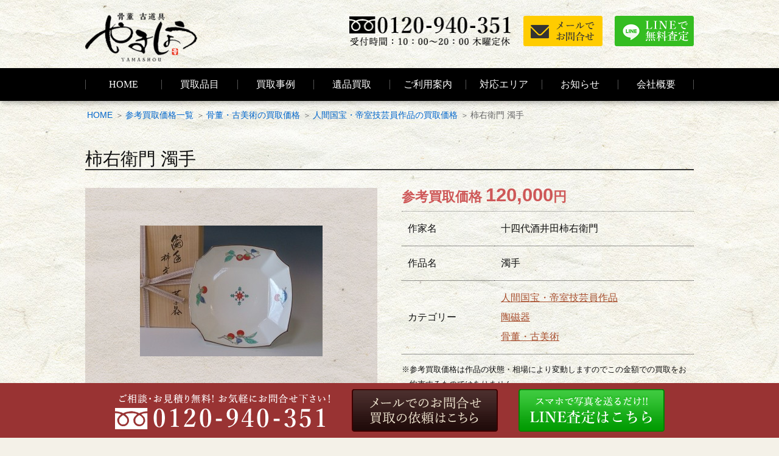

--- FILE ---
content_type: text/html; charset=UTF-8
request_url: https://www.antique-yamashou.com/item-list/10900/
body_size: 13822
content:
<!DOCTYPE html><html lang="ja"><head><meta charset="UTF-8" /><meta http-equiv="X-UA-Compatible" content="IE=edge" /><meta name="viewport" content="width=device-width, initial-scale=1, user-scalable=yes" /><meta name="author" content="やましょう" /><link type="text/css" media="all" href="https://www.antique-yamashou.com/wp-content/cache/autoptimize/css/autoptimize_27d33aa8bfc4b3447edb2a3c76e856a9.css" rel="stylesheet" /><title>柿右衛門 濁手 | やましょう</title><meta name="description" content="やましょうの骨董品・古美術品の参考買取価格を公開中！買取金額の相場の参考にご覧ください。"/><link rel="canonical" href="https://www.antique-yamashou.com/item-list/10900/" /> <script type="application/ld+json">{"@context":"http:\/\/schema.org","@type":"WebSite","@id":"#website","url":"https:\/\/www.antique-yamashou.com\/","name":"\u3084\u307e\u3057\u3087\u3046","potentialAction":{"@type":"SearchAction","target":"https:\/\/www.antique-yamashou.com\/?s={search_term_string}","query-input":"required name=search_term_string"}}</script> <link rel="pingback" href="https://www.antique-yamashou.com/xmlrpc.php" /><link rel="alternate" type="application/rss+xml" title="やましょう RSS Feed" href="https://www.antique-yamashou.com/feed/" /><link rel="alternate" type="application/atom+xml" title="やましょう Atom Feed" href="https://www.antique-yamashou.com/feed/atom/" /><link rel="icon" href="https://www.antique-yamashou.com/wp-content/themes/wpthkch/images/favicon.ico" /><link rel="apple-touch-icon-precomposed" href="https://www.antique-yamashou.com/wp-content/themes/wpthkch/images/apple-touch-icon-precomposed.png" /> <noscript><link rel="stylesheet" id="async-css" href="//www.antique-yamashou.com/wp-content/themes/wpthk/style.async.min.css" media="all" /></noscript> <script src="//www.antique-yamashou.com/wp-includes/js/jquery/jquery.js"></script> <link rel="https://api.w.org/" href="https://www.antique-yamashou.com/wp-json/" /><link rel="alternate" type="application/json+oembed" href="https://www.antique-yamashou.com/wp-json/oembed/1.0/embed?url=https%3A%2F%2Fwww.antique-yamashou.com%2Fitem-list%2F10900%2F" /><link rel="alternate" type="text/xml+oembed" href="https://www.antique-yamashou.com/wp-json/oembed/1.0/embed?url=https%3A%2F%2Fwww.antique-yamashou.com%2Fitem-list%2F10900%2F&#038;format=xml" /><link rel="preload" href="https://www.antique-yamashou.com/wp-content/themes/wpthk/style.async.min.css" as="style" /><link rel="preload" href="https://www.antique-yamashou.com/imgv3/block/bg/washi.jpg" as="image" /><link rel="preload" href="https://www.antique-yamashou.com/wp-content/uploads/2015/10/DSC_3166-300x215.jpg" as="image" />  <script>window._wpemojiSettings = {"baseUrl":"https:\/\/s.w.org\/images\/core\/emoji\/2.3\/72x72\/","ext":".png","svgUrl":"https:\/\/s.w.org\/images\/core\/emoji\/2.3\/svg\/","svgExt":".svg","source":{"concatemoji":"https:\/\/www.antique-yamashou.com\/wp-includes\/js\/wp-emoji-release.min.js"}};
			!function(t,a,e){var r,i,n,o=a.createElement("canvas"),l=o.getContext&&o.getContext("2d");function c(t){var e=a.createElement("script");e.src=t,e.defer=e.type="text/javascript",a.getElementsByTagName("head")[0].appendChild(e)}for(n=Array("flag","emoji4"),e.supports={everything:!0,everythingExceptFlag:!0},i=0;i<n.length;i++)e.supports[n[i]]=function(t){var e,a=String.fromCharCode;if(!l||!l.fillText)return!1;switch(l.clearRect(0,0,o.width,o.height),l.textBaseline="top",l.font="600 32px Arial",t){case"flag":return(l.fillText(a(55356,56826,55356,56819),0,0),e=o.toDataURL(),l.clearRect(0,0,o.width,o.height),l.fillText(a(55356,56826,8203,55356,56819),0,0),e===o.toDataURL())?!1:(l.clearRect(0,0,o.width,o.height),l.fillText(a(55356,57332,56128,56423,56128,56418,56128,56421,56128,56430,56128,56423,56128,56447),0,0),e=o.toDataURL(),l.clearRect(0,0,o.width,o.height),l.fillText(a(55356,57332,8203,56128,56423,8203,56128,56418,8203,56128,56421,8203,56128,56430,8203,56128,56423,8203,56128,56447),0,0),e!==o.toDataURL());case"emoji4":return l.fillText(a(55358,56794,8205,9794,65039),0,0),e=o.toDataURL(),l.clearRect(0,0,o.width,o.height),l.fillText(a(55358,56794,8203,9794,65039),0,0),e!==o.toDataURL()}return!1}(n[i]),e.supports.everything=e.supports.everything&&e.supports[n[i]],"flag"!==n[i]&&(e.supports.everythingExceptFlag=e.supports.everythingExceptFlag&&e.supports[n[i]]);e.supports.everythingExceptFlag=e.supports.everythingExceptFlag&&!e.supports.flag,e.DOMReady=!1,e.readyCallback=function(){e.DOMReady=!0},e.supports.everything||(r=function(){e.readyCallback()},a.addEventListener?(a.addEventListener("DOMContentLoaded",r,!1),t.addEventListener("load",r,!1)):(t.attachEvent("onload",r),a.attachEvent("onreadystatechange",function(){"complete"===a.readyState&&e.readyCallback()})),(r=e.source||{}).concatemoji?c(r.concatemoji):r.wpemoji&&r.twemoji&&(c(r.twemoji),c(r.wpemoji)))}(window,document,window._wpemojiSettings);</script> <script>jQuery(function($){
  var swiper = new Swiper('.results-withumb', {
      pagination: '.swiper-pagination',
      paginationClickable: true,
      slidesPerView: 2,
      spaceBetween: 35,
      breakpoints: {
          730: {
              slidesPerView: 1
          }
      }
  });
});</script> </head><body class="item_entry-template-default single single-item_entry postid-10900"><div id="header"><header><div id="head-in"><div class="head-cover"><div class="info"><p id="site-logo"><a href="https://www.antique-yamashou.com/" rel="home"><img width="185" height="82" src="/imgv3/default/logo.png" alt="骨董・古道具 やましょう" /></a></p><div class="contact"><p class="pc-sub"> <span class="tel-num"><img width="270" height="50" src="/imgv3/default/h-tel.png" alt="フリーダイヤル 0120-940-351　受付時間 10時～20時　木曜定休" loading="lazy" /></span> <a href="https://www.antique-yamashou.com/form/"><img width="130" height="50" src="/imgv3/default/h-mail.png" alt="メールでお問合せ" loading="lazy" /></a> <a href="https://www.antique-yamashou.com/line/"><img width="130" height="50" src="/imgv3/default/h-line.png" alt="LINEで無料査定" loading="lazy" /></a></p><p class="sp-sub"> <a href="https://www.antique-yamashou.com/form/"><img width="70" height="70" src="/imgv3/default/sp-mail.png" alt="メールでお問合せ" /></a> <span class="tel-num"><img width="70" height="70" src="/imgv3/default/sp-tel.png" alt="電話でお問合せ" /></span> <a class="mobi-menu" href="#"><img width="70" height="70" src="/imgv3/default/sp-menu.png" alt="メニュー" /></a></p></div></div></div><nav><div id="nav"><div id="gnavi"><div id="sidr" class="menu"><ul><li class="mobi-menu"><a class="mobi-menu" href="#">メニューを閉じる</a></li><li><a href="https://www.antique-yamashou.com/">HOME</a></li><li><span>買取品目</span><ul><li><a href="https://www.antique-yamashou.com/hinmoku/">買取品目一覧</a><ul><li><a href="https://www.antique-yamashou.com/hinmoku/kottou/">骨董・古美術</a></li><li><a href="https://www.antique-yamashou.com/hinmoku/kottou/kakejiku/">掛軸・書画</a></li><li><a href="https://www.antique-yamashou.com/hinmoku/kottou/toujiki/">陶磁器</a></li><li><a href="https://www.antique-yamashou.com/hinmoku/kottou/sadougu/">茶道具</a><ul><li><a href="https://www.antique-yamashou.com/hinmoku/kottou/sadougu/sencha/">煎茶道具</a></li></ul></li><li><a href="https://www.antique-yamashou.com/hinmoku/kottou/bukkyou/">仏教美術</a></li><li><a href="https://www.antique-yamashou.com/hinmoku/kottou/seiyou-antique/">西洋アンティーク</a></li><li><a href="https://www.antique-yamashou.com/hinmoku/kottou/seiyou-antique/syokki/">ブランド食器・洋食器</a></li><li><a href="https://www.antique-yamashou.com/hinmoku/kottou/antique-kimono/">アンティーク着物</a></li><li><a href="https://www.antique-yamashou.com/hinmoku/kottou/kokuhou/">人間国宝・帝室技芸員</a></li><li><a href="https://www.antique-yamashou.com/hinmoku/kottou/furudougu/">古道具</a><ul><li><a href="https://www.antique-yamashou.com/hinmoku/kottou/furudougu/wakagu/">和家具・時代家具</a></li><li><a href="https://www.antique-yamashou.com/hinmoku/kottou/furudougu/karakikagu/">唐木家具・中国家具</a></li></ul></li><li><a href="https://www.antique-yamashou.com/hinmoku/kottou/chuugoku/">中国骨董</a></li><li><a href="https://www.antique-yamashou.com/hinmoku/kottou/chousen/">朝鮮美術・李朝美術</a><ul><li><a href="https://www.antique-yamashou.com/hinmoku/kottou/shodougu/">書道具・硯・墨</a></li><li><a href="https://www.antique-yamashou.com/hinmoku/kottou/zouge/">象牙</a></li><li><a href="https://www.antique-yamashou.com/hinmoku/kottou/sango/">珊瑚</a></li></ul></li><li><a href="https://www.antique-yamashou.com/hinmoku/kottou/bugu/">武具・甲冑</a><ul><li><a href="https://www.antique-yamashou.com/hinmoku/kottou/katana/">日本刀・太刀・短刀</a></li><li><a href="https://www.antique-yamashou.com/hinmoku/kottou/teppou/">火縄銃・古式銃砲</a></li></ul></li><li><a href="https://www.antique-yamashou.com/hinmoku/kottou/guntai/">軍装品・軍服・戦前資料</a><ul><li><a href="https://www.antique-yamashou.com/hinmoku/kottou/guntai/daireifuku/">大礼服・大礼帽</a></li><li><a href="https://www.antique-yamashou.com/hinmoku/kottou/guntai/guntou/">軍刀・サーベル・指揮刀</a></li></ul></li><li><a href="https://www.antique-yamashou.com/hinmoku/kottou/kunsho/">勲章</a></li><li><a href="https://www.antique-yamashou.com/hinmoku/kottou/photo/">古写真・記念写真帖・戦時資料</a></li><li><a href="https://www.antique-yamashou.com/hinmoku/kagu/">デザイナーズ家具・ブランド家具</a></li><li><a href="https://www.antique-yamashou.com/hinmoku/bijutsu/">美術品</a><ul><li><a href="https://www.antique-yamashou.com/hinmoku/bijutsu/kaiga/">絵画</a><ul><li><a href="https://www.antique-yamashou.com/hinmoku/bijutsu/kaiga/aburae/">油絵</a></li><li><a href="https://www.antique-yamashou.com/hinmoku/bijutsu/kaiga/ukiyoe/">浮世絵</a></li><li><a href="https://www.antique-yamashou.com/hinmoku/bijutsu/kaiga/hanga/">版画</a></li></ul></li></ul></li><li><a href="https://www.antique-yamashou.com/hinmoku/bijutsu/choukoku/">彫刻・ブロンズ像</a></li><li><a href="https://www.antique-yamashou.com/hinmoku/kougei/">工芸品</a></li><li><a href="https://www.antique-yamashou.com/hinmoku/wagakki/">和楽器</a><ul><li><a href="https://www.antique-yamashou.com/hinmoku/wagakki/syamisen/">三味線</a></li><li><a href="https://www.antique-yamashou.com/hinmoku/wagakki/shakuhachi/">尺八</a></li><li><a href="https://www.antique-yamashou.com/hinmoku/wagakki/biwa/">琵琶</a></li><li><a href="https://www.antique-yamashou.com/hinmoku/wagakki/shinobue/">篠笛</a></li><li><a href="https://www.antique-yamashou.com/hinmoku/wagakki/taiko/">鼓・小鼓・和太鼓</a></li></ul></li><li><a href="https://www.antique-yamashou.com/hinmoku/syumi/">趣味用品・コレクション</a><ul><li><a href="https://www.antique-yamashou.com/hinmoku/syumi/pen/">万年筆・高級ボールペン</a></li></ul></li></ul></li><li><a href="https://www.antique-yamashou.com/item-list/">参考買取価格一覧</a></li></ul></li><li><a href="https://www.antique-yamashou.com/category/example/">買取事例</a></li><li><a href="https://www.antique-yamashou.com/ihin-kaitori/">遺品買取</a></li><li><span>ご利用案内</span><ul><li><a href="https://www.antique-yamashou.com/visit/">出張買取の流れ</a></li><li><a href="https://www.antique-yamashou.com/delivery/">宅配買取の流れ</a></li><li><a href="https://www.antique-yamashou.com/counter/">店頭買取の流れ</a></li><li><a href="https://www.antique-yamashou.com/zanchibutsu/">残置物買取</a></li><li><a href="https://www.antique-yamashou.com/qa/">よくある質問</a></li></ul></li><li><a href="https://www.antique-yamashou.com/area/">対応エリア</a></li><li><span>お知らせ</span><ul><li class="cat-item cat-item-276"><a href="https://www.antique-yamashou.com/category/column/" >コラム</a></li><li class="cat-item cat-item-7"><a href="https://www.antique-yamashou.com/category/example/" >事例紹介</a></li><li class="cat-item cat-item-1"><a href="https://www.antique-yamashou.com/category/topics/" >新着情報・お知らせ</a></li><li class="cat-item cat-item-285"><a href="https://www.antique-yamashou.com/category/art-museum/" >美術館巡り</a></li></ul></li><li><span>会社概要</span><ul><li><a href="https://www.antique-yamashou.com/company/">会社概要</a></li><li><a href="https://www.antique-yamashou.com/shop-nerima/">練馬店</a></li></ul></li></ul></div></div></div><ul class="sub-nav"><li class="glass-icon"><a href="https://www.antique-yamashou.com/hinmoku/"><i class="fa fa-solid fa-magnifying-glass" aria-hidden="true"></i><br />買取品目一覧</a></li><li class="comment-icon"><a class="f-black" href="https://www.antique-yamashou.com/line/"><i class="fa fa-comment" aria-hidden="true"></i><br />LINE査定</a></li><li class="envelope-icon"><a class="f-black" href="https://www.antique-yamashou.com/form/"><i class="fa fa-envelope" aria-hidden="true"></i><br />メール</a></li><li class="phone-icon"><span class="tel-num"><i class="fa fa-phone-square" aria-hidden="true"></i><br />電話</span></li></ul></nav></div></header></div><div class="container"><div id="breadcrumb"><ol><li><a href="https://www.antique-yamashou.com/">HOME</a></li><li><a href="https://www.antique-yamashou.com/item-list/">参考買取価格一覧</a></li><li><a href="https://www.antique-yamashou.com/item-genre/kottou-t/">骨董・古美術の買取価格</a></li><li><a href="https://www.antique-yamashou.com/item-genre/kottou-t/kokuhou-t/">人間国宝・帝室技芸員作品の買取価格</a></li><li class="breadcrumb-item">柿右衛門 濁手</li></ol></div> <script type="application/ld+json">{
  "@context": "http://schema.org",
  "@type": "BreadcrumbList",
  "itemListElement":
  [

    {
      "@type": "ListItem",
      "position": 1,
      "item":
      {
        "@id": "https://www.antique-yamashou.com/",
        "name": "HOME"
      }
    },
    {
      "@type": "ListItem",
      "position": 2,
      "item":
      {
        "@id": "https://www.antique-yamashou.com/item-list/",
        "name": "参考買取価格一覧"
      }
    },
    {
      "@type": "ListItem",
      "position": 3,
      "item":
      {
        "@id": "https://www.antique-yamashou.com/item-genre/kottou-t/",
        "name": "骨董・古美術の買取価格"
      }
    },
    {
      "@type": "ListItem",
      "position": 4,
      "item":
      {
        "@id": "https://www.antique-yamashou.com/item-genre/kottou-t/kokuhou-t/",
        "name": "人間国宝・帝室技芸員作品の買取価格"
      }
    },
    {
      "@type": "ListItem",
      "position": 5,
      "item":
      {
        "@id": "https://www.antique-yamashou.com/item-list/10900/",
        "name": "柿右衛門 濁手"
      }
    }
  ]
}</script> <div id="primary" class="clearfix"><div id="main"><main><div id="contents"><div id="core" class="pcore"><article><div id="post-10900" class="post post-10900 item_entry type-item_entry status-publish has-post-thumbnail item_group1-kokuhou-t item_group1-toujiki-t item_group1-kottou-t"><div class="box"><h1 class="entry-title">柿右衛門 濁手</h1><div class="c21"><div class="image"><span><img width="300" height="215" src="https://www.antique-yamashou.com/wp-content/uploads/2015/10/DSC_3166-300x215.jpg" class="nolazy wp-post-image" alt="柿右衛門　濁手" srcset="https://www.antique-yamashou.com/wp-content/uploads/2015/10/DSC_3166-300x215.jpg 300w, https://www.antique-yamashou.com/wp-content/uploads/2015/10/DSC_3166-418x300.jpg 418w, https://www.antique-yamashou.com/wp-content/uploads/2015/10/DSC_3166-150x107.jpg 150w, https://www.antique-yamashou.com/wp-content/uploads/2015/10/DSC_3166.jpg 640w" sizes="(max-width: 300px) 100vw, 300px" /></span></div><div class="detail"><p class="price">参考買取価格 <span>120,000</span>円</p><table><tr><th scope="row">作家名</th><td>十四代酒井田柿右衛門</td></tr><tr><th scope="row">作品名</th><td>濁手</td></tr><tr><th scope="row">カテゴリー</th><td><div><a href="https://www.antique-yamashou.com/hinmoku/kottou/kokuhou/">人間国宝・帝室技芸員作品</a></div><div><a href="https://www.antique-yamashou.com/hinmoku/kottou/toujiki/">陶磁器</a></div><div><a href="https://www.antique-yamashou.com/hinmoku/kottou/">骨董・古美術</a></div></td></tr></table><p class="indent">※参考買取価格は作品の状態・相場により変動しますのでこの金額での買取をお約束するものではありません。</p></div></div></div><section id="post-10900-sakuhin" class="box sakuhin"><h2 id="post-10900-sakuhin-heading">この作品について</h2><p class="catch">この作品の作家、買取のポイントをご紹介。</p><div class="sakuhin-wrap"><p>　十四代酒井田柿右衛門の本人作で独特の美しい乳白色の素地に丁寧に柿文を描いた菓子器で共箱、とても良い状態での参考買取価格です。柿右衛門の濁手でもサイズや作品、模様、状態などによって価格が大きく異なりますのでまずはお問合せ下さい。</p><h4>濁手</h4><p>柿右衛門の中でも特に乳白色でお米のとぎ汁のような温かみのある白い素地を濁手と呼びます。一般的な白磁の素地が青味がかっているのに対して牛乳のような純粋な白色に近く、柿右衛門様式の赤絵などをより一層美しく引き立てます。この濁手は17世紀後半に完成したと見られますが18世紀に入るとその製造の難しさから作られなくなり一旦は途絶えました。現代の濁手は戦後、参考品を作った十四代柿右衛門の祖父・十二代と父・十三代によって再興されたものです。その技法を習得した十四代酒井田柿右衛門は重要無形文化財（色絵磁器）の保持者（人間国宝）に認定されており、現在は十五代により受け継がれています。</p><p>柿右衛門の作品に関するご相談は「やましょう」へ！</p></div></section><section id="post-10900-price-list" class="box price-list"><h2 id="post-10900-price-list-heading">人間国宝・帝室技芸員作品 参考買取価格</h2><p class="catch">この作品以外の人間国宝・帝室技芸員作品の参考買取価格をご紹介。</p><div class="item-withumb"><ul class="c41"><li><div class="item-wrap"> <a href="https://www.antique-yamashou.com/item-list/10630/"><div class="item-pict"><span><img loading="lazy" width="300" height="224" src="https://www.antique-yamashou.com/wp-content/uploads/2022/02/febbafc79249946565b10e48776d8eb6-300x224.jpg" class="attachment-medium size-medium wp-post-image" alt="安東五 李朝白磁壷" srcset="https://www.antique-yamashou.com/wp-content/uploads/2022/02/febbafc79249946565b10e48776d8eb6-300x224.jpg 300w, https://www.antique-yamashou.com/wp-content/uploads/2022/02/febbafc79249946565b10e48776d8eb6.jpg 640w" sizes="(max-width: 300px) 100vw, 300px" /></span></div><div class="item-ttl">安東五 李朝白磁壷</div> </a><div class="item-price">参考買取価格<br /><span>18,000<span>円</span></span></div></div></li><li><div class="item-wrap"> <a href="https://www.antique-yamashou.com/item-list/10562/"><div class="item-pict"><span><img loading="lazy" width="300" height="225" src="https://www.antique-yamashou.com/wp-content/uploads/2022/01/a373d0a7cf1aaba12e2a2420a43577be-300x225.jpg" class="attachment-medium size-medium wp-post-image" alt="正寿堂　鉄瓶" srcset="https://www.antique-yamashou.com/wp-content/uploads/2022/01/a373d0a7cf1aaba12e2a2420a43577be-300x225.jpg 300w, https://www.antique-yamashou.com/wp-content/uploads/2022/01/a373d0a7cf1aaba12e2a2420a43577be.jpg 640w" sizes="(max-width: 300px) 100vw, 300px" /></span></div><div class="item-ttl">正寿堂 鉄瓶</div> </a><div class="item-price">参考買取価格<br /><span>50,000<span>円</span></span></div></div></li></ul></div><p class="more"><a href="https://www.antique-yamashou.com/item-genre/kottou-t/kokuhou-t/">人間国宝・帝室技芸員作品<br />の買取価格一覧を見る</a></p></section><div class="outer"><section id="post-10900-jirei-list" class="box jirei-list"><h2 id="post-10900-jirei-list-heading">人間国宝・帝室技芸員作品買取事例</h2><p class="catch">この作品以外の人間国宝・帝室技芸員作品の参考買取価格をご紹介。</p><div class="swiper-container results-withumb"><ul class="swiper-wrapper"><li class="swiper-slide"><img loading="lazy" width="300" height="169" src="https://www.antique-yamashou.com/wp-content/uploads/2023/05/DSC_1670-300x169.jpg" class="attachment-medium size-medium wp-post-image" alt="原清 花瓶" srcset="https://www.antique-yamashou.com/wp-content/uploads/2023/05/DSC_1670-300x169.jpg 300w, https://www.antique-yamashou.com/wp-content/uploads/2023/05/DSC_1670.jpg 640w" sizes="(max-width: 300px) 100vw, 300px" /><div><span class="date">2023年05月22日</span><span class="type">出張買取</span><span class="area">東京都中央区日本橋</span><a href="https://www.antique-yamashou.com/11944/">買い取りさせて頂いた原清の花瓶</a><span class="goods">買い取らせて頂いたお品</span>座卓 丸椅子 花瓶 皿 茶碗 ぐい呑 陶磁器<span class="price">買取参考価格 480,000円</span></div></li><li class="swiper-slide"><img loading="lazy" width="300" height="169" src="https://www.antique-yamashou.com/wp-content/uploads/2023/03/4bee52cfcc3662bd428748b4aa212c33-300x169.jpg" class="attachment-medium size-medium wp-post-image" alt="加藤卓男 ラスター彩ぐい呑" srcset="https://www.antique-yamashou.com/wp-content/uploads/2023/03/4bee52cfcc3662bd428748b4aa212c33-300x169.jpg 300w, https://www.antique-yamashou.com/wp-content/uploads/2023/03/4bee52cfcc3662bd428748b4aa212c33.jpg 640w" sizes="(max-width: 300px) 100vw, 300px" /><div><span class="date">2023年03月10日</span><span class="type">出張買取</span><span class="area">埼玉県さいたま市</span><a href="https://www.antique-yamashou.com/11819/">お譲り頂いた加藤卓男のぐい呑みなど</a><span class="goods">買い取らせて頂いたお品</span>作家物陶磁器　花瓶　壷　皿　ぐい呑　盃　茶碗<span class="price">買取参考価格 1,400,000円</span></div></li><li class="swiper-slide"><img loading="lazy" width="300" height="169" src="https://www.antique-yamashou.com/wp-content/uploads/2022/10/aa000f0a9e1c66a6a930144fb85a6a59-300x169.jpg" class="attachment-medium size-medium wp-post-image" alt="十三代 鈴木盛久 鉄瓶" srcset="https://www.antique-yamashou.com/wp-content/uploads/2022/10/aa000f0a9e1c66a6a930144fb85a6a59-300x169.jpg 300w, https://www.antique-yamashou.com/wp-content/uploads/2022/10/aa000f0a9e1c66a6a930144fb85a6a59.jpg 640w" sizes="(max-width: 300px) 100vw, 300px" /><div><span class="date">2022年10月21日</span><span class="type"></span><span class="area">東京都府中市宮町</span><a href="https://www.antique-yamashou.com/11526/">買取させて頂いた鈴木盛久の鉄瓶など</a><span class="goods">買い取らせて頂いたお品</span>鉄瓶　花瓶　壷　飾り皿　茶器<span class="price">買取参考価格 65,000円</span></div></li><li class="swiper-slide"><img loading="lazy" width="300" height="169" src="https://www.antique-yamashou.com/wp-content/uploads/2022/09/DSC_3629-300x169.jpg" class="attachment-medium size-medium wp-post-image" alt="" srcset="https://www.antique-yamashou.com/wp-content/uploads/2022/09/DSC_3629-300x169.jpg 300w, https://www.antique-yamashou.com/wp-content/uploads/2022/09/DSC_3629.jpg 640w" sizes="(max-width: 300px) 100vw, 300px" /><div><span class="date">2022年09月20日</span><span class="type">店頭買取</span><span class="area">東京都練馬区大泉学園町</span><a href="https://www.antique-yamashou.com/11464/">お譲り頂きました加藤十右衛門の花入や金太漢の水指、藤原雄の掛花生など。</a><span class="goods">買い取らせて頂いたお品</span>花入　水指　掛花生　茶碗　茶入　茶道具<span class="price">買取参考価格 25,000円</span></div></li><li class="swiper-slide"><img loading="lazy" width="300" height="169" src="https://www.antique-yamashou.com/wp-content/uploads/2022/03/DSC_0611-300x169.jpg" class="attachment-medium size-medium wp-post-image" alt="今右衛門　皿　花瓶" srcset="https://www.antique-yamashou.com/wp-content/uploads/2022/03/DSC_0611-300x169.jpg 300w, https://www.antique-yamashou.com/wp-content/uploads/2022/03/DSC_0611.jpg 640w" sizes="(max-width: 300px) 100vw, 300px" /><div><span class="date">2022年03月15日</span><span class="type">出張買取</span><span class="area">埼玉県川越市南通町</span><a href="https://www.antique-yamashou.com/10729/">今泉今右衛門の花瓶に飾り皿、島岡達三の皿などお売り頂きました。</a><span class="goods">買い取らせて頂いたお品</span>花瓶　飾り皿　洋食器　ティーセット　吸物椀　硯箱　鉄瓶　レリーフ　<span class="price">買取参考価格 85,000円</span></div></li><li class="swiper-slide"><img loading="lazy" width="300" height="191" src="https://www.antique-yamashou.com/wp-content/uploads/2022/01/DSC_0517-300x191.jpg" class="attachment-medium size-medium wp-post-image" alt="香炉　花瓶　皿　湯沸し" srcset="https://www.antique-yamashou.com/wp-content/uploads/2022/01/DSC_0517-300x191.jpg 300w, https://www.antique-yamashou.com/wp-content/uploads/2022/01/DSC_0517.jpg 640w" sizes="(max-width: 300px) 100vw, 300px" /><div><span class="date">2022年01月21日</span><span class="type">出張買取</span><span class="area">東京都北区西ヶ原</span><a href="https://www.antique-yamashou.com/10515/">花瓶や香炉、銅の湯沸しなどをお譲り頂きました。</a><span class="goods">買い取らせて頂いたお品</span>香炉　皿　花瓶　湯沸し　吸物椀　茶碗<span class="price">買取参考価格 85,000円</span></div></li><li class="swiper-slide"><img loading="lazy" width="300" height="169" src="https://www.antique-yamashou.com/wp-content/uploads/2021/09/DSC_0349-300x169.jpg" class="attachment-medium size-medium wp-post-image" alt="茶碗　茶入　盃" srcset="https://www.antique-yamashou.com/wp-content/uploads/2021/09/DSC_0349-300x169.jpg 300w, https://www.antique-yamashou.com/wp-content/uploads/2021/09/DSC_0349.jpg 640w" sizes="(max-width: 300px) 100vw, 300px" /><div><span class="date">2021年09月15日</span><span class="type">出張買取</span><span class="area">東京都世田谷区若林</span><a href="https://www.antique-yamashou.com/9814/">萩焼の盃や花瓶、茶道具、着物などを買取りさせて頂きました。</a><span class="goods">買い取らせて頂いたお品</span>茶道具　盃　花瓶　着物　茶箪笥<span class="price">買取参考価格 360,000円</span></div></li><li class="swiper-slide"><img loading="lazy" width="300" height="169" src="https://www.antique-yamashou.com/wp-content/uploads/2020/03/DSC_8594-300x169.jpg" class="attachment-medium size-medium wp-post-image" alt="陶磁器　絵画" srcset="https://www.antique-yamashou.com/wp-content/uploads/2020/03/DSC_8594-300x169.jpg 300w, https://www.antique-yamashou.com/wp-content/uploads/2020/03/DSC_8594.jpg 640w" sizes="(max-width: 300px) 100vw, 300px" /><div><span class="date">2020年02月25日</span><span class="type">出張買取</span><span class="area">東京都杉並区今川</span><a href="https://www.antique-yamashou.com/8252/">油絵、花瓶、ぐい吞などを買入致しました。</a><span class="goods">買い取らせて頂いたお品</span>油絵　陶板　花瓶　ぐい吞　壷　模型<span class="price">買取参考価格 245,000円</span></div></li></ul><div class="swiper-pagination"></div></div><p class="more"><a href="https://www.antique-yamashou.com/category/example/">事例紹介一覧を見る</a></p></section></div><section id="post-10900-genre" class="box genre"><h2 id="post-10900-genre-heading">買取品目</h2><p class="catch">幅広いジャンルの骨董品・美術品を査定・買取致します</p><ul class="genre-list"><li> <a href="https://www.antique-yamashou.com/hinmoku/kottou/"><img src="/imgv3/block/genre-list/kottou.png" width="300" height="200" alt="骨董・古美術" /><span>骨董・古美術</span> <span>ご自宅に眠っている骨董品や古美術品など</span></a></li><li> <a href="https://www.antique-yamashou.com/hinmoku/kottou/toujiki/"><img src="/imgv3/block/genre-list/tougei.png" width="300" height="200" alt="陶磁器" /><span>陶磁器</span> <span>美術工芸品、作家物の陶芸品、漆器など</span></a></li><li> <a href="https://www.antique-yamashou.com/hinmoku/kottou/furudougu/"><img src="/imgv3/block/genre-list/furudougu.png" 
width="300" height="200" alt="古道具" /><span>古道具</span> <span>古い箪笥や机などの古家具、レトロ家電など</span></a></li><li> <a href="https://www.antique-yamashou.com/hinmoku/kottou/chuugoku/"><img src="/imgv3/block/genre-list/chuugoku.png" 
width="300" height="200" alt="中国骨董" /><span>中国骨董</span> <span>中国古美術品や書画、書道具、茶器など</span></a></li><li> <a href="https://www.antique-yamashou.com/hinmoku/bijutsu/kaiga/"><img src="/imgv3/block/genre-list/kaiga.png" width="300" height="200" alt="絵画" /><span>絵画</span> <span>油絵・日本画・洋画・花鳥画・仏画など</span></a></li><li> <a href="https://www.antique-yamashou.com/hinmoku/bugu/"><img src="/imgv3/block/genre-list/bugu.png" width="300" height="200" alt="武具・甲冑" /><span>武具・甲冑</span> <span>日本刀・刀剣、甲冑、鎧、兜などの武具</span></a></li><li> <a href="https://www.antique-yamashou.com/hinmoku/kottou/sadougu/"><img src="/imgv3/block/genre-list/sadougu.png" 
width="300" height="200" alt="茶道具・煎茶道具" /><span>茶道具・煎茶道具</span> <span>表千家・裏千家などの各流派の茶道具</span></a></li><li> <a href="https://www.antique-yamashou.com/hinmoku/bijutsu/choukoku/"><img src="/imgv3/block/genre-list/choukoku.png" 
width="300" height="200" alt="彫刻・ブロンズ像・石像" /><span>彫刻・ブロンズ像・石像</span> <span>木彫り彫刻・ブロンズ像・銅像・石像など</span></a></li><li> <a href="https://www.antique-yamashou.com/hinmoku/kottou/bukkyou/"><img src="/imgv3/block/genre-list/bukkyou.png" 
width="300" height="200" alt="仏教美術" /><span>仏教美術</span> <span>仏像・仏画・曼荼羅・タンカ・石仏など</span></a></li><li> <a href="https://www.antique-yamashou.com/hinmoku/kottou/guntai/"><img src="/imgv3/block/genre-list/guntai.png" width="300" height="200" alt="軍装品・軍服・戦前資料" /><span>軍装品・軍服・戦前資料</span> <span>旧日本軍の軍装品や戦時資料や写真など</span></a></li><li> <a href="https://www.antique-yamashou.com/hinmoku/wagakki/"><img src="/imgv3/block/genre-list/wagakki.png" width="300" height="200" alt="和楽器" /><span>和楽器</span> <span>三味線・尺八・琴・琵琶・和太鼓など</span></a></li><li> <a href="https://www.antique-yamashou.com/hinmoku/kottou/seiyou-antique/"><img src="/imgv3/block/genre-list/seiyou-antique.png" width="300" height="200" alt="西洋アンティーク" /><span>西洋アンティーク</span> <span>洋食器・ガラス・銀製品、家具など</span></a></li><li> <a href="https://www.antique-yamashou.com/hinmoku/syumi/"><img src="/imgv3/block/genre-list/syumi.png" width="300" height="200" alt="趣味用品" /><span>趣味用品</span> <span>カメラや釣具、鉄道模型などの趣味のもの</span></a></li><li> <a href="https://www.antique-yamashou.com/hinmoku/kottou/antique-kimono/"><img src="/imgv3/block/genre-list/antique-kimono.png" width="300" height="200" alt="アンティーク着物" /><span>アンティーク着物</span> <span>大正から昭和初期以前に作られた古い着物</span></a></li><li>掲載のないジャンルのお品も買取致します。<br />不用品処分業者に依頼する前にご相談ください。</li></ul><p class="more"><a href="https://www.antique-yamashou.com/hinmoku/">買取品目一覧を見る</a></p></section><section id="item_entry-10900-kaitori-houhou" class="kaitori-houhou box"><h2 id="item_entry-10900-kaitori-houhou-heading" class="sbtitle2">3つの買取方法で全国対応</h2><div class="sbcontents2"><p class="catch">東京・埼玉・神奈川へ無料出張査定！</p><ul class="c31"><li><img src="/imgv3/block/kaitori-houhou/shuccho.png" width="160" height="200" alt="出張買取" /><span>東京都・埼玉県・神奈川県を中心とした関東エリアに対応！ 出張費無料</span><span class="txt-r"><a href="https://www.antique-yamashou.com/visit/">詳細はこちら</a></span></li><li><img src="/imgv3/block/kaitori-houhou/takuhai.png" width="160" height="200" alt="宅配買取" /><span>宅配買取なら全国どこからでも送料無料にてご利用いただけます。</span><span class="txt-r"><a href="https://www.antique-yamashou.com/delivery/">詳細はこちら</a></span></li><li><img src="/imgv3/block/kaitori-houhou/tentou.png" width="160" height="200" alt="店頭買取" /><span>東京都と埼玉県の店頭にお持ち込みいただけます。</span><span class="txt-r"><a href="https://www.antique-yamashou.com/counter/">詳細はこちら</a></span></li></ul></div></section><div class="outer"><section id="item_entry-10900-support" class="box support"><h2 id="item_entry-10900-support-heading" class="sbtitle2">対応エリア</h2><div class="sbcontents2"><p class="catch">関東一円、無料出張買取にお伺い致します。</p><div class="box takuhai"> <img class="img-l" src="/imgv3/picture/zenkoku-map.png" width="350" height="288" alt="全国どこからでも送料無料" /><div class="wrap"><h3>宅配買取は全国対応！ 送料無料！</h3><p>宅配買取なら日本全国対応！ 日本全国どこからでも送料無料にてご利用いただけます。</p><dl><dt class="hokkaido">北海道エリア</dt><dd><ul><li>北海道</li></ul></dd><dt class="tohoku">東北エリア</dt><dd><ul><li>青森県</li><li>秋田県</li><li>岩手県</li><li>宮城県</li><li>山形県</li><li>福島県</li></ul></dd><dt class="kanto">関東エリア</dt><dd><ul><li>東京都</li><li>神奈川県</li><li>埼玉県</li><li>千葉県</li><li>茨城県</li><li>群馬県</li><li>栃木県</li></ul></dd><dt class="hokuriku">北陸・甲信越<br />東海エリア</dt><dd><ul><li>富山県</li><li>石川県</li><li>福井県</li><li>新潟県</li><li>山梨県</li><li>長野県</li><li>岐阜県</li><li>静岡県</li><li>愛知県</li></ul></dd><dt class="kansai">関西エリア</dt><dd><ul><li>大阪府</li><li>滋賀県</li><li>京都府</li><li>和歌山県</li><li>奈良県</li><li>兵庫県</li><li>三重県</li></ul></dd><dt class="chugoku">中国エリア</dt><dd><ul><li>岡山県</li><li>鳥取県</li><li>広島県</li><li>島根県</li><li>山口県</li></ul></dd><dt class="shikoku">四国エリア</dt><dd><ul><li>香川県</li><li>徳島県</li><li>愛媛県</li><li>高知県</li></ul></dd><dt class="kyushu">九州・沖縄<br />エリア</dt><dd><ul><li>福岡県</li><li>大分県</li><li>宮崎県</li><li>熊本県</li><li>佐賀県</li><li>長崎県</li><li>鹿児島県</li><li>沖縄県</li></ul></dd></dl></div></div><div class="box shuccho"> <img class="img-r" src="/imgv3/picture/area-map.png" width="350" height="214" alt="関東一円 出張費無料、内容によっては遠方にも出張致します。" /><div class="wrap"><h3>出張買取は関東一円無料出張！</h3><p>骨董品買取、古道具買取の専門店「やましょう」では、東京都、埼玉県を中心に関東一円（東京都・神奈川県・埼玉県・千葉県・茨城県・群馬県・栃木県・山梨県・長野県）無料にて出張・見積致しております。</p><p>また、当社は、買い取りと同時に遺品の買取（整理）なども承っております。誰も住んでいないご実家の大量の荷物整理などの際は、ぜひ、お問合せ下さい。</p></div></div><p class="more"><a href="https://www.antique-yamashou.com/area/">対応エリア詳細を見る</a></p><div class="box visit-list"><h3>出張買取強化エリア</h3><div class="prefecture"><dl><dt class="tokyo sbtitle">東京都</dt><dd class="sbcontents"><ul class="c2"><li><a href="https://www.antique-yamashou.com/2469/">昭島市</a></li><li><a href="https://www.antique-yamashou.com/2471/">足立区</a></li><li><a href="https://www.antique-yamashou.com/2473/">荒川区</a></li><li><a href="https://www.antique-yamashou.com/2369/">板橋区</a></li><li><a href="https://www.antique-yamashou.com/2475/">稲城市</a></li><li><a href="https://www.antique-yamashou.com/2477/">江戸川区</a></li><li><a href="https://www.antique-yamashou.com/2479/">青梅市</a></li><li><a href="https://www.antique-yamashou.com/2373/">大田区</a></li><li><a href="https://www.antique-yamashou.com/2481/">葛飾区</a></li><li><a href="https://www.antique-yamashou.com/2483/">北区</a></li><li><a href="https://www.antique-yamashou.com/2485/">清瀬市</a></li><li><a href="https://www.antique-yamashou.com/2488/">国立市</a></li><li><a href="https://www.antique-yamashou.com/2491/">江東区</a></li><li><a href="https://www.antique-yamashou.com/2493/">小金井市</a></li><li><a href="https://www.antique-yamashou.com/2376/">国分寺市</a></li><li><a href="https://www.antique-yamashou.com/2495/">小平市</a></li><li><a href="https://www.antique-yamashou.com/2497/">狛江市</a></li><li><a href="https://www.antique-yamashou.com/2378/">品川区</a></li><li><a href="https://www.antique-yamashou.com/2499/">渋谷区</a></li><li><a href="https://www.antique-yamashou.com/2380/">新宿区</a></li><li><a href="https://www.antique-yamashou.com/2315/">杉並区</a></li><li><a href="https://www.antique-yamashou.com/2501/">墨田区</a></li><li><a href="https://www.antique-yamashou.com/2317/">世田谷区</a></li><li><a href="https://www.antique-yamashou.com/2503/">台東区</a></li><li><a href="https://www.antique-yamashou.com/2382/">立川市</a></li><li><a href="https://www.antique-yamashou.com/2505/">多摩市</a></li><li><a href="https://www.antique-yamashou.com/2507/">中央区</a></li><li><a href="https://www.antique-yamashou.com/2509/">調布市</a></li><li><a href="https://www.antique-yamashou.com/2511/">千代田区</a></li><li><a href="https://www.antique-yamashou.com/2319/">豊島区</a></li><li><a href="https://www.antique-yamashou.com/2321/">中野区</a></li><li><a href="https://www.antique-yamashou.com/2240/">西東京市</a></li><li><a href="https://www.antique-yamashou.com/2347/">練馬区</a></li><li><a href="https://www.antique-yamashou.com/2384/">八王子市</a></li><li><a href="https://www.antique-yamashou.com/2513/">東久留米市</a></li><li><a href="https://www.antique-yamashou.com/2515/">東村山市</a></li><li><a href="https://www.antique-yamashou.com/2517/">東大和市</a></li><li><a href="https://www.antique-yamashou.com/2519/">日野市</a></li><li><a href="https://www.antique-yamashou.com/2521/">府中市</a></li><li><a href="https://www.antique-yamashou.com/2523/">文京区</a></li><li><a href="https://www.antique-yamashou.com/2525/">町田市</a></li><li><a href="https://www.antique-yamashou.com/2349/">三鷹市</a></li><li><a href="https://www.antique-yamashou.com/2386/">港区</a></li><li><a href="https://www.antique-yamashou.com/2388/">武蔵野市</a></li><li><a href="https://www.antique-yamashou.com/2527/">武蔵村山市</a></li><li><a href="https://www.antique-yamashou.com/2392/">目黒区</a></li></ul></dd></dl><dl><dt class="saitama sbtitle">埼玉県</dt><dd class="sbcontents"><ul class="c2"><li><a href="https://www.antique-yamashou.com/2419/">朝霞市</a></li><li><a href="https://www.antique-yamashou.com/2423/">入間市</a></li><li><a href="https://www.antique-yamashou.com/2425/">川口市</a></li><li><a href="https://www.antique-yamashou.com/2294/">川越市</a></li><li><a href="https://www.antique-yamashou.com/2427/">越谷市</a></li><li><a href="https://www.antique-yamashou.com/2463/">さいたま市</a></li><li><a href="https://www.antique-yamashou.com/2465/">さいたま市浦和区</a></li><li><a href="https://www.antique-yamashou.com/2467/">さいたま市大宮区</a></li><li><a href="https://www.antique-yamashou.com/2429/">坂戸市</a></li><li><a href="https://www.antique-yamashou.com/2288/">狭山市</a></li><li><a href="https://www.antique-yamashou.com/2433/">志木市</a></li><li><a href="https://www.antique-yamashou.com/2435/">草加市</a></li><li><a href="https://www.antique-yamashou.com/2437/">秩父市</a></li><li><a href="https://www.antique-yamashou.com/2439/">鶴ヶ島市</a></li><li><a href="https://www.antique-yamashou.com/2292/">所沢市</a></li><li><a href="https://www.antique-yamashou.com/2445/">戸田市</a></li><li><a href="https://www.antique-yamashou.com/2296/">新座市</a></li><li><a href="https://www.antique-yamashou.com/2447/">飯能市</a></li><li><a href="https://www.antique-yamashou.com/2449/">東松山市</a></li><li><a href="https://www.antique-yamashou.com/2451/">日高市</a></li><li><a href="https://www.antique-yamashou.com/2453/">富士見市</a></li><li><a href="https://www.antique-yamashou.com/2455/">ふじみ野市</a></li><li><a href="https://www.antique-yamashou.com/2457/">三芳町</a></li><li><a href="https://www.antique-yamashou.com/2459/">和光市</a></li><li><a href="https://www.antique-yamashou.com/2461/">蕨市</a></li></ul></dd></dl><dl><dt class="kanagawa sbtitle">神奈川県</dt><dd class="sbcontents"><ul class="c2"><li><a href="https://www.antique-yamashou.com/2529/">鎌倉市</a></li><li><a href="https://www.antique-yamashou.com/2533/">川崎市</a></li><li><a href="https://www.antique-yamashou.com/2394/">相模原市</a></li><li><a href="https://www.antique-yamashou.com/2531/">横浜市</a></li></ul></dd></dl></div></div></div></section></div><section id="item_entry-10900-order" class="order box"><h2 id="item_entry-10900-order-heading">お問い合わせ</h2><p class="catch">お電話・メール・LINEにてご相談いただけます</p><div class="order-bnr"><div class="call"><p class="hours">お電話からのお問い合わせはこちら<br /><span>受付時間10：00～20：00</span> <span>定休日 木曜日</span></p><p class="num"><span class="tel-num">0120-940-351</span></p></div><div class="bnrbox app"><div class="img-l"> <img src="/imgv3/block/bnr/app-image.png" width="336" height="200" alt="古いモノ捨てずにご相談ください！" /></div><div class="wrap"><h3>WEBからのお問合わせ</h3><p>メールフォームよりお売りになりたいお品の情報・画像をお知らせいただけましたら大よその買取金額をお伝え致します。</p><p class="more"><a href="https://www.antique-yamashou.com/form/">メールでのお問合せ・ご依頼</a></p></div></div><div class="bnrbox line"><div class="img-l"> <img src="/imgv3/block/bnr/line-image.png" width="336" height="193" alt="簡単・無料 LINE査定　スマホで手軽に査定できます！" /></div><div class="wrap"><h3>LINE無料査定</h3><p>LINEで「やましょう」を友だち追加して、お売りになりたいお品の画像をお送りください。査定は無料です。</p><p class="more"><a href="https://www.antique-yamashou.com/line/">無料LINE査定はこちら</a></p></div></div></div></section><div class="clearfix"></div></div></article></div></div></main></div></div><div class="clearfix"></div></div><div class="f-above"><div class="syuttyou-area"><h3 class="txt-c">やましょう 出張買取対応エリア</h3><p class="txt-c">関東地方を中心に承っております。詳しくは<a href="https://www.antique-yamashou.com/area/">対応エリア</a>をご確認ください。</p><ul><li><a href="https://www.antique-yamashou.com/area/tokyo/">東京都</a></li><li><a href="https://www.antique-yamashou.com/area/saitama/">埼玉県</a></li><li><a href="https://www.antique-yamashou.com/area/chiba/">千葉県</a></li><li><a href="https://www.antique-yamashou.com/area/kanagawa/">神奈川県</a></li><li><a href="https://www.antique-yamashou.com/area/shizuoka/">静岡県</a></li><li><a href="https://www.antique-yamashou.com/area/ibaraki/">茨城県</a></li><li><a href="https://www.antique-yamashou.com/area/tochigi/">栃木県</a></li><li><a href="https://www.antique-yamashou.com/area/gunma/">群馬県</a></li><li><a href="https://www.antique-yamashou.com/area/nagano/">長野県</a></li><li><a href="https://www.antique-yamashou.com/area/yamanashi/">山梨県</a></li></ul></div></div><div class="test" id="footer-box"><footer><div id="footer-contents"><div class="footer-title">骨董・古美術品買取 やましょう</div><ul class="footer-tree"><li class="tree-title"><div class="decoration">買取品目</div><ul class="tree-child"><li><a href="https://www.antique-yamashou.com/hinmoku/kottou/">骨董・古美術</a></li><li><a href="https://www.antique-yamashou.com/hinmoku/kottou/kakejiku/">掛軸・書画</a></li><li><a href="https://www.antique-yamashou.com/hinmoku/kottou/bugu/">武具・甲冑</a></li><li><a href="https://www.antique-yamashou.com/hinmoku/kottou/zouge/">象牙</a></li><li><a href="https://www.antique-yamashou.com/hinmoku/kottou/sango/">珊瑚</a></li><li><a href="https://www.antique-yamashou.com/hinmoku/kottou/bukkyou/">仏像・仏教美術</a></li><li><a href="https://www.antique-yamashou.com/hinmoku/kottou/katana/">日本刀</a></li><li><a href="https://www.antique-yamashou.com/hinmoku/kottou/teppou/">火縄銃・古式銃砲</a></li><li><a href="https://www.antique-yamashou.com/hinmoku/kottou/chousen/">朝鮮美術・李朝</a></li><li><a href="https://www.antique-yamashou.com/hinmoku/kottou/chuugoku/">中国骨董・中国美術</a></li><li><a href="https://www.antique-yamashou.com/hinmoku/kottou/toujiki/">陶磁器</a></li><li><a href="https://www.antique-yamashou.com/hinmoku/kottou/kokuhou/">人間国宝・帝室技芸員</a></li><li><a href="https://www.antique-yamashou.com/hinmoku/kottou/sadougu/">茶道具</a></li><li><a href="https://www.antique-yamashou.com/hinmoku/kottou/shodougu/">書道具・硯・墨・印材</a></li><li><a href="https://www.antique-yamashou.com/hinmoku/kottou/furudougu/">古道具</a></li><li><a href="https://www.antique-yamashou.com/hinmoku/kottou/guntai/">軍服・軍装品</a></li><li><a href="https://www.antique-yamashou.com/hinmoku/kottou/kunsho/">勲章・褒章</a></li><li><a href="https://www.antique-yamashou.com/hinmoku/kottou/photo/">古写真・記念写真帖・戦時資料</a></li><li><a href="https://www.antique-yamashou.com/hinmoku/kottou/seiyou-antique/">西洋アンティーク</a></li><li><a href="https://www.antique-yamashou.com/hinmoku/kottou/antique-kimono/">アンティーク着物 帯留・櫛簪</a></li><li><a href="https://www.antique-yamashou.com/hinmoku/kagu/">デザイナーズ家具・ブランド家具</a></li><li><a href="https://www.antique-yamashou.com/hinmoku/bijutsu/">美術品</a></li><li><a href="https://www.antique-yamashou.com/hinmoku/bijutsu/kaiga/">絵画</a></li><li><a href="https://www.antique-yamashou.com/hinmoku/bijutsu/choukoku/">彫刻・ブロンズ像</a></li><li><a href="https://www.antique-yamashou.com/hinmoku/wagakki/">和楽器</a></li><li><a href="https://www.antique-yamashou.com/hinmoku/wagakki/syamisen/">三味線</a></li><li><a href="https://www.antique-yamashou.com/hinmoku/wagakki/shakuhachi/">尺八</a></li><li><a href="https://www.antique-yamashou.com/hinmoku/wagakki/biwa/">琵琶</a></li><li><a href="https://www.antique-yamashou.com/hinmoku/wagakki/shinobue/">篠笛</a></li><li><a href="https://www.antique-yamashou.com/hinmoku/wagakki/taiko/">鼓・小鼓・和太鼓</a></li><li><a href="https://www.antique-yamashou.com/hinmoku/syumi/">趣味用品</a></li><li><a href="https://www.antique-yamashou.com/hinmoku/syumi/pen/">万年筆・ボールペン</a></li></ul></li><li class="tree-title"><div class="decoration">買取情報</div><ul class="tree-child"><li><a href="https://www.antique-yamashou.com/category/example/">買取事例</a></li><li><a href="https://www.antique-yamashou.com/item-list/">参考買取価格</a></li></ul></li><li class="tree-title"><div class="decoration">ご利用案内</div><ul class="tree-child"><li><a href="https://www.antique-yamashou.com/visit/">出張買取サービス</a></li><li><a href="https://www.antique-yamashou.com/delivery/">宅配買取サービス</a></li><li><a href="https://www.antique-yamashou.com/counter/">店頭買取サービス</a></li><li><a href="https://www.antique-yamashou.com/line/">無料LINE査定</a></li><li><a href="https://www.antique-yamashou.com/zanchibutsu/">残置物買取</a></li><li><a href="https://www.antique-yamashou.com/ihin-kaitori/">遺品買取</a></li><li><a href="https://www.antique-yamashou.com/area/">対応エリア</a></li><li><a href="https://www.antique-yamashou.com/qa/">よくある質問</a></li><li><a href="https://www.antique-yamashou.com/form/">お問合せ・お申し込み</a></li></ul></li><li class="tree-title"><div class="decoration">BLOG</div><ul class="tree-child"><li><a href="https://www.antique-yamashou.com/category/topics/">新着情報・お知らせ</a></li><li><a href="https://www.antique-yamashou.com/category/column/">やましょうコラム</a></li><li><a href="https://www.antique-yamashou.com/category/art-museum/">美術館巡り</a></li><li><a href="https://www.antique-yamashou.com/category/staff/">スタッフ日記</a></li></ul></li><li class="tree-title"><div class="decoration">当社について</div><ul class="tree-child"><li><a href="https://www.antique-yamashou.com/company/">会社概要</a></li><li><a href="https://www.antique-yamashou.com/shop-nerima/">練馬店のご案内</a></li><li><a href="https://www.antique-yamashou.com/law/">特定商取引法に基づく表示</a></li><li><a href="https://www.antique-yamashou.com/law-kobutsu/">古物営業法に基づく表示</a></li><li><a href="https://www.antique-yamashou.com/kaitori-kiyaku/">買取サービスご利用規約</a></li><li><a href="https://www.antique-yamashou.com/coolingoff/">クーリングオフについて</a></li><li><a href="https://www.antique-yamashou.com/policy/">プライバシーポリシー</a></li><li><a href="https://www.antique-yamashou.com/sitemap/">サイトマップ</a></li></ul></li></ul><div class="store-info"><div class="decoration2">店舗情報</div><ul><li><div class="store-img"><img loading="lazy" src="/imgv3/block/store/store-sayama.webp" width="120" height="120" alt="やましょう狭山店の外観写真" /></div><div class="store-text"><p> やましょう狭山店（買取販売店） <br><span class="f-indent">〒350-1305</span> <br><span class="f-indent">埼玉県狭山市入間川4-16-26</span> <br><span class="f-indent">TEL：04-2955-8303</span> <br><span class="f-indent">営業時間：10:00～20:00<br class="br-sp">（木曜定休）</span></p></div></li><li><div class="store-img"><img src="/imgv3/block/store/store-nerima.webp" width="120" height="120" alt="やましょう練馬店の外観写真"></div><div class="store-text"><p> やましょう練馬店 <br><span class="f-indent">〒177-0035</span> <br><span class="f-indent">東京都練馬区南田中 4-22-2 石神井ハイツ101</span> <br><span class="f-indent">TEL：03-3925-6932</span> <br><span class="f-indent">営業時間：10:00～20:00<br class="br-sp">（不定休）</span></p></div></li></ul></div><div class="company"><div class="company-name">株式会社 山商</div><div class="company-text"><div class="conpany-info"><div class="company-jyuusyo"><p> 〒350-1305 <br>埼玉県狭山市入間川4-16-26</p></div><div class="company-tel"><p> フリーダイヤル：<span class="tel-num">0120-940-351</span> <br>電話受付： 営業時間：10:00～20:00（木曜定休）</p></div></div><div class="license-list"><p> 古物商許可 <br><span class="f-indent">埼玉県公安委員会 第431100022950号</span> <br><span class="f-indent">古物商名称：株式会社山商</span></p><p> 産業廃棄物収集運搬業許可 <br><span class="f-indent">埼玉県許可番号 第01100169233号</span></p><p>特定国際種事業者 登録番号 第044700号</p></div></div></div> <script>var wpcf7 = {"apiSettings":{"root":"https:\/\/www.antique-yamashou.com\/wp-json\/contact-form-7\/v1","namespace":"contact-form-7\/v1"},"recaptcha":{"messages":{"empty":"\u3042\u306a\u305f\u304c\u30ed\u30dc\u30c3\u30c8\u3067\u306f\u306a\u3044\u3053\u3068\u3092\u8a3c\u660e\u3057\u3066\u304f\u3060\u3055\u3044\u3002"}}};</script> <script>var tocplus = {"visibility_show":"\u8868\u793a","visibility_hide":"\u975e\u8868\u793a","visibility_hide_by_default":"1","width":"100%"};</script> <script>var JQLBSettings = {"fitToScreen":"1","resizeSpeed":"400","displayDownloadLink":"0","navbarOnTop":"0","loopImages":"","resizeCenter":"","marginSize":"0","linkTarget":"","help":"","prevLinkTitle":"previous image","nextLinkTitle":"next image","prevLinkText":"\u00ab Previous","nextLinkText":"Next \u00bb","closeTitle":"close image gallery","image":"Image ","of":" of ","download":"Download","jqlb_overlay_opacity":"80","jqlb_overlay_color":"#000000","jqlb_overlay_close":"1","jqlb_border_width":"10","jqlb_border_color":"#ffffff","jqlb_border_radius":"0","jqlb_image_info_background_transparency":"100","jqlb_image_info_bg_color":"#ffffff","jqlb_image_info_text_color":"#000000","jqlb_image_info_text_fontsize":"10","jqlb_show_text_for_image":"1","jqlb_next_image_title":"next image","jqlb_previous_image_title":"previous image","jqlb_next_button_image":"https:\/\/www.antique-yamashou.com\/wp-content\/plugins\/wp-lightbox-2\/styles\/images\/next.gif","jqlb_previous_button_image":"https:\/\/www.antique-yamashou.com\/wp-content\/plugins\/wp-lightbox-2\/styles\/images\/prev.gif","jqlb_maximum_width":"","jqlb_maximum_height":"","jqlb_show_close_button":"1","jqlb_close_image_title":"close image gallery","jqlb_close_image_max_heght":"22","jqlb_image_for_close_lightbox":"https:\/\/www.antique-yamashou.com\/wp-content\/plugins\/wp-lightbox-2\/styles\/images\/closelabel.gif","jqlb_keyboard_navigation":"1","jqlb_popup_size_fix":"0"};</script> <p class="copy">Copyright&copy;やましょう All Rights Reserved.</p></div><p id="f-bar"> <span class="tel-num"><img width="356" height="70" src="/imgv3/default/f-tel.png" alt="電話受付" loading="lazy" /></span> <a href="https://www.antique-yamashou.com/form/"><img width="240" height="70" src="/imgv3/default/f-mail.png" alt="メールでのお問合せ・買取のご依頼はこちら" loading="lazy" /></a> <a href="https://www.antique-yamashou.com/line/"><img width="240" height="70" src="/imgv3/default/f-line.png" alt="スマホで写真を送るだけ！ LINE査定はこちら" loading="lazy" /></a></p></footer></div><div id="page-top"><i class="fa fa-caret-square-o-up"></i><span class="ptop"> PAGE TOP</span></div> <script>jQuery(function($){
    var w = $(window).width();
    var x = 768;
    if (w > x) {
      $("#gnavi>div>ul>li>span").addClass("parent");
      $("#gnavi>div>ul>li>span+ul").wrap("<div>");
      $("#gnavi>div>ul>li>div li:has(ul)").addClass("has_child");
      $(document).ready(function(){
        $(document).on("click",function(e) {
            if(!$(e.target).closest("nav").length) {
              $(".parent").removeClass("open");
              $(".parent").next("div").slideUp("fast");
            }
        });
        $(".parent").click(function(){
          if($(this).is(".open")){
            $(this).removeClass("open");
            $(this).next("div").slideUp("fast");
          }else{
            $(".parent").removeClass("open");
            $(".parent").next("div").hide();
            $(this).addClass("open");
            $(this).next("div").slideDown("fast");
          }
        })
      });
    }
});</script> <script>jQuery(function($){
    var w = $(window).width();
    var x = 730;
    if (w < x) {
      $(document).ready(function(){
        $(".bough").click(function(){
          $(this).next("ul").toggle("slow");
          if($(this).is(".open")){
            $(this).removeClass("open");
          }else{
            $(this).addClass("open")
          }
        })
      });
      $(".bough").next("ul").hide();
    }
});</script> <script>(function () {
var acclog_cgi_url = "/cgi/acc/acclog.cgi";
create_beacon();
function create_beacon() {
	var img = document.createElement("img");
	img.src = acclog_cgi_url + "?referrer=" + document.referrer + "&width=" + screen.width + "&height=" + screen.height + "&color=" + screen.colorDepth + "&epoch=" + new Date().getTime();
}
})();</script> <script type="text/javascript" defer src="https://www.antique-yamashou.com/wp-content/cache/autoptimize/js/autoptimize_930b969751e81256a87ffcf2151ace9a.js"></script></body></html><!-- WP Fastest Cache file was created in 0.30006790161133 seconds, on 16-01-26 0:07:18 -->

--- FILE ---
content_type: text/css
request_url: https://www.antique-yamashou.com/wp-content/cache/autoptimize/css/autoptimize_27d33aa8bfc4b3447edb2a3c76e856a9.css
body_size: 25135
content:
.wp-table-reloaded{border-collapse:separate;border-spacing:1px;background-color:#cdcdcd;margin:10px 0 15px;font-size:8pt;width:100%;text-align:left}.wp-table-reloaded th{background-color:#e6eeee;border:1px solid #fff;padding:4px;color:#3D3D3D!important}.wp-table-reloaded td{color:#3d3d3d;padding:4px;background-color:#fff;vertical-align:top}.wp-table-reloaded .even td{background-color:#fff}.wp-table-reloaded .odd td{background-color:#f0f0f6}.wp-table-reloaded .row-hover tr:hover td{background-color:#D0D0D6!important}.wp-table-reloaded-table-description{clear:both;display:block}.wp-table-reloaded .sorting{background:#e6eeee url(//www.antique-yamashou.com/wp-content/plugins/wp-table-reloaded/css/../img/bg.gif) no-repeat center right;cursor:pointer}.wp-table-reloaded .sorting_asc{background:#8dbdd8 url(//www.antique-yamashou.com/wp-content/plugins/wp-table-reloaded/css/../img/asc.gif) no-repeat center right}.wp-table-reloaded .sorting_desc{background:#8dbdd8 url(//www.antique-yamashou.com/wp-content/plugins/wp-table-reloaded/css/../img/desc.gif) no-repeat center right}.dataTables_wrapper{position:relative;zoom:1;clear:both}.dataTables_wrapper .wp-table-reloaded{clear:both}.dataTables_processing{position:absolute;top:0;left:50%;width:250px;margin-left:-125px;border:1px solid #ddd;text-align:center;color:#999;font-size:11px;padding:2px 0}.dataTables_length{width:50%;float:left}.dataTables_filter{width:48%;float:right;text-align:right}.dataTables_info{width:60%;float:left}.dataTables_paginate{width:44px;*width:50px;float:right;text-align:right}.paginate_disabled_previous,.paginate_enabled_previous,.paginate_disabled_next,.paginate_enabled_next{height:19px;width:19px;margin-left:3px;float:left}.paginate_disabled_previous{background-image:url(//www.antique-yamashou.com/wp-content/plugins/wp-table-reloaded/css/../img/back_disabled.jpg)}.paginate_enabled_previous{background-image:url(//www.antique-yamashou.com/wp-content/plugins/wp-table-reloaded/css/../img/back_enabled.jpg)}.paginate_disabled_next{background-image:url(//www.antique-yamashou.com/wp-content/plugins/wp-table-reloaded/css/../img/forward_disabled.jpg)}.paginate_enabled_next{background-image:url(//www.antique-yamashou.com/wp-content/plugins/wp-table-reloaded/css/../img/forward_enabled.jpg)}.paging_full_numbers{width:400px;height:22px;line-height:22px}.paging_full_numbers span.paginate_button,.paging_full_numbers span.paginate_active{border:1px solid #aaa;-webkit-border-radius:5px;-moz-border-radius:5px;padding:2px 5px;margin:0 3px;cursor:pointer;*cursor:hand;}.paging_full_numbers span.paginate_button{background-color:#ddd}.paging_full_numbers span.paginate_button:hover{background-color:#ccc}.paging_full_numbers span.paginate_active{background-color:#99b3ff}.yarpp_pro_msg{border:1px ridge #d0d0d0;padding:.4em 2em .8em;text-align:justify}.yarpp_pro_msg strong{display:inline-block;text-align:center;width:100%;color:orange}.yarpp_help{position:relative;display:inline-block;background:transparent url(//www.antique-yamashou.com/wp-content/plugins/yet-another-related-posts-plugin/style/../../../../wp-includes/images/wpicons.png) no-repeat -520px -20px;vertical-align:text-bottom;width:20px;height:20px}.yarpp_help_msg{position:absolute;left:25px;display:none;border:1px solid #d0d0d0;width:250px;text-align:justify;padding:10px 15px;background-color:#fff;box-shadow:0 0 .4em -.15em #333;z-index:100}.yarpp_help:hover .yarpp_help_msg{display:block}
div.wpcf7{margin:0;padding:0}div.wpcf7 .screen-reader-response{position:absolute;overflow:hidden;clip:rect(1px,1px,1px,1px);height:1px;width:1px;margin:0;padding:0;border:0}div.wpcf7-response-output{margin:2em .5em 1em;padding:.2em 1em;border:2px solid red}div.wpcf7-mail-sent-ok{border:2px solid #398f14}div.wpcf7-mail-sent-ng,div.wpcf7-aborted{border:2px solid red}div.wpcf7-spam-blocked{border:2px solid orange}div.wpcf7-validation-errors,div.wpcf7-acceptance-missing{border:2px solid #f7e700}.wpcf7-form-control-wrap{position:relative}span.wpcf7-not-valid-tip{color:red;font-size:1em;font-weight:400;display:block}.use-floating-validation-tip span.wpcf7-not-valid-tip{position:absolute;top:20%;left:20%;z-index:100;border:1px solid red;background:#fff;padding:.2em .8em}span.wpcf7-list-item{display:inline-block;margin:0 0 0 1em}span.wpcf7-list-item-label:before,span.wpcf7-list-item-label:after{content:" "}.wpcf7-display-none{display:none}div.wpcf7 .ajax-loader{visibility:hidden;display:inline-block;background-image:url(//www.antique-yamashou.com/wp-content/plugins/contact-form-7/includes/css/../../images/ajax-loader.gif);width:16px;height:16px;border:none;padding:0;margin:0 0 0 4px;vertical-align:middle}div.wpcf7 .ajax-loader.is-active{visibility:visible}div.wpcf7 div.ajax-error{display:none}div.wpcf7 .placeheld{color:#888}div.wpcf7 .wpcf7-recaptcha iframe{margin-bottom:0}div.wpcf7 input[type=file]{cursor:pointer}div.wpcf7 input[type=file]:disabled{cursor:default}div.wpcf7 .wpcf7-submit:disabled{cursor:not-allowed}
.wpcf7c-hide{display:none}.wpcf7c-force-hide{display:none !important}.wpcf7c-conf{background-color:#999;color:#000;border:1px solid #333}
#toc_container li,#toc_container ul{margin:0;padding:0}#toc_container.no_bullets li,#toc_container.no_bullets ul,#toc_container.no_bullets ul li,.toc_widget_list.no_bullets,.toc_widget_list.no_bullets li{background:0 0;list-style-type:none;list-style:none}#toc_container.have_bullets li{padding-left:12px}#toc_container ul ul{margin-left:1.5em}#toc_container{background:#f9f9f9;border:1px solid #aaa;padding:10px;margin-bottom:1em;width:auto;display:table;font-size:95%}#toc_container.toc_light_blue{background:#edf6ff}#toc_container.toc_white{background:#fff}#toc_container.toc_black{background:#000}#toc_container.toc_transparent{background:none transparent}#toc_container p.toc_title{font-size:1.2em;text-align:center;font-weight:700;margin:0;padding:0}#toc_container.toc_black p.toc_title{color:#aaa}#toc_container span.toc_toggle{font-weight:400;font-size:90%}#toc_container p.toc_title+ul.toc_list{margin-top:1em}.toc_wrap_left{float:left;margin-right:10px}.toc_wrap_right{float:right;margin-left:10px}#toc_container a{text-decoration:none;text-shadow:none}#toc_container a:hover{text-decoration:underline}.toc_sitemap_posts_letter{font-size:1.5em;font-style:italic}

#lightbox{
	position: absolute;
	left: 0;
	width: 100%;
	z-index: 10100;/*twentyeleven keeps the header at 999...*/
	text-align: center;
	line-height: 0;
	}
#jqlb_loading{
	height:32px;
	background-image:url(//www.antique-yamashou.com/wp-content/plugins/wp-lightbox-2/styles/./images/loading.gif);
	background-repeat:no-repeat;				
	background-position:center center; 		
}	
#jqlb_closelabel{
	height:22px;
	background-image:url(//www.antique-yamashou.com/wp-content/plugins/wp-lightbox-2/styles/./images/closelabel.gif);
	background-repeat:no-repeat;				
	background-position:center center;
}	
#lightbox a img{ border: none; }
#outerImageContainer{
	position: relative;
	background-color: #fff;
	width: 250px;
	height: 250px;
	margin: 0 auto;
	}
#imageContainer{
	padding: 10px;
	}
#loading{
	position: absolute;
	top: 40%;
	left: 0%;
	height: 25%;
	width: 100%;
	text-align: center;
	line-height: 0;
	}
#hoverNav{
	position: absolute;
	top: 0;
	left: 0;
	height: 100%;
	width: 100%;
	z-index: 10;
	}
#imageContainer>#hoverNav{ left: 0;}
#hoverNav a{ outline: none;}
#prevLink, #nextLink{
	width: 45%;
	height: 100%;
	background: transparent url(//www.antique-yamashou.com/wp-content/plugins/wp-lightbox-2/styles/./images/blank.gif) no-repeat; /* Trick IE into showing hover */
	display: block;
	}
#prevLink { left: 0; float: left;}
#nextLink { right: 0; float: right;}
#prevLink:hover, #prevLink:visited:hover { background: url(//www.antique-yamashou.com/wp-content/plugins/wp-lightbox-2/styles/./images/prev.gif) left 50% no-repeat; }
#nextLink:hover, #nextLink:visited:hover { background: url(//www.antique-yamashou.com/wp-content/plugins/wp-lightbox-2/styles/./images/next.gif) right 50% no-repeat; }
/*** START : next / previous text links ***/
#nextLinkText, #prevLinkText{
color: #FF9834;
font-weight:bold;
text-decoration: none;
}
#nextLinkText{
padding-left: 20px;
}
#prevLinkText{
padding-right: 20px;
}
#downloadLink{
margin-left: 10px;
}	
/*** END : next / previous text links ***/
/*** START : added padding when navbar is on top ***/
.ontop #imageData {
    padding-top: 5px;
}
/*** END : added padding when navbar is on top ***/
#imageDataContainer{
	font: 10px Verdana, Helvetica, sans-serif;
	background-color: #fff;
	margin: 0 auto;
	line-height: 1.4em;
	}
#imageData{
	padding:0 10px;
	}
#imageData #imageDetails{ width: 70%; float: left; text-align: left; }	
#imageData #caption{ font-weight: bold;	}
#imageData #numberDisplay{ display: block; clear: left; padding-bottom: 1.0em;	}
#imageData #bottomNavClose{ float: right;  padding-bottom: 0.7em;	}
#imageData #helpDisplay {clear: left; float: left; display: block; }
#overlay{
	position: absolute;
	top: 0;
	left: 0;
	z-index: 10090;
	width: 100%;
	height: 500px;
	background-color: #000;
	filter:alpha(opacity=60);
	-moz-opacity: 0.6;
	opacity: 0.6;
	display: none;
	}
.clearfix:after {
	content: "."; 
	display: block; 
	height: 0; 
	clear: both; 
	visibility: hidden;
	}
* html>body .clearfix {
	display: inline-block; 
	width: 100%;
	}
* html .clearfix {
	/* Hides from IE-mac \*/
	height: 1%;
	/* End hide from IE-mac */
	}	
#lightboxIframe {
	display: none;
}	

/*! WpTHK WordPress Theme 2.04 - free/libre wordpress platform
 * @copyright Copyright (C) 2015 Thought is free. */@charset "UTF-8";*{-webkit-box-sizing:border-box;-moz-box-sizing:border-box;box-sizing:border-box}*:before,*:after{-webkit-box-sizing:border-box;-moz-box-sizing:border-box;box-sizing:border-box}html{font-family:sans-serif;-webkit-text-size-adjust:100%;-ms-text-size-adjust:100%}body{font-size:14px;line-height:1.42857143}a{background-color:transparent;text-decoration:none}a:active,a:hover{outline:0;text-decoration:underline}h1{margin:.67em 0;font-size:2em}small{font-size:80%}sub,sup{position:relative;font-size:75%;line-height:0;vertical-align:baseline}sup{top:-.5em}sub{bottom:-.25em}img{border:0;vertical-align:middle}svg:not(:root){overflow:hidden}hr{height:0;-webkit-box-sizing:content-box;-moz-box-sizing:content-box;box-sizing:content-box;margin-top:20px;margin-bottom:20px}pre{overflow:auto}code,pre{font-family:monospace,monospace;font-size:1em}ul ul,ol ul,ul ol,ol ol{margin-bottom:0}p{margin:0 0 10px}button,input,select,textarea{margin:0;font:inherit;color:inherit}button{overflow:visible}button,select{text-transform:none}button,html input[type="button"],input[type="reset"],input[type="submit"]{-webkit-appearance:button;cursor:pointer}button[disabled],html input[disabled]{cursor:default}button::-moz-focus-inner,input::-moz-focus-inner{padding:0;border:0}input{line-height:normal}input[type="checkbox"],input[type="radio"]{-webkit-box-sizing:border-box;-moz-box-sizing:border-box;box-sizing:border-box;padding:0}input[type="number"]::-webkit-inner-spin-button,input[type="number"]::-webkit-outer-spin-button{height:auto}input[type="search"]{-webkit-box-sizing:content-box;-moz-box-sizing:content-box;box-sizing:content-box;-webkit-appearance:textfield}textarea{overflow:auto}input[type="search"]{-webkit-box-sizing:border-box;-moz-box-sizing:border-box;box-sizing:border-box}input[type="radio"],input[type="checkbox"]{margin:4px 0 0;margin-top:1px \9;line-height:normal}input[type="file"]{display:block}input[type="range"]{display:block;width:100%}select[multiple],select[size]{height:auto}input[type="file"]:focus,input[type="radio"]:focus,input[type="checkbox"]:focus{outline:thin dotted;outline:5px auto -webkit-focus-ring-color;outline-offset:-2px}label{display:inline-block;max-width:100%;margin-bottom:5px;font-weight:bold}blockquote footer,blockquote small,blockquote .small{display:block;font-size:80%;line-height:1.42857143;color:#777}h1,h2,h3,h4,h5,h6{font-family:inherit;font-weight:500;line-height:1.1;color:inherit}.container{padding:0 15px 0 15px;margin:0 auto 0 auto}@media(min-width:768px){.container{width:750px}}@media(min-width:992px){.container{width:970px}}@media(min-width:1200px){.container{width:1170px}}.col-xs-4,.col-xs-6,.col-xs-12{float:left;position:relative;min-height:1px;padding-right:15px;padding-left:15px}.col-xs-12{width:100%}.col-xs-6{width:50%}.col-xs-4{width:33.33333333%}.clearfix:before,.clearfix:after{display:table;content:" "}.clearfix:after{clear:both}.pagination{display:inline-block;padding-left:0;margin:20px 0;border-radius:4px}.pagination>li{display:inline}.pagination>li>a,.pagination>li>span{position:relative;float:left;margin-left:-1px;line-height:1.42857143;text-decoration:none;background-color:#fff}.pagination>li:first-child>a,.pagination>li:first-child>span{margin-left:0;border-top-left-radius:4px;border-bottom-left-radius:4px}.pagination>li:last-child>a,.pagination>li:last-child>span{border-top-right-radius:4px;border-bottom-right-radius:4px}.pagination>li>a:hover,.pagination>li>span:hover,.pagination>li>a:focus,.pagination>li>span:focus{z-index:2}.pagination>.active>a,.pagination>.active>span,.pagination>.active>a:hover,.pagination>.active>span:hover,.pagination>.active>a:focus,.pagination>.active>span:focus{z-index:3;color:#fff;cursor:default}.thumbnail{display:block;padding:4px;line-height:1.42857143;border:1px solid #ddd;border-radius:4px}.thumbnail>img,.thumbnail a>img{margin-right:auto;margin-left:auto}a.thumbnail:hover,a.thumbnail:focus,a.thumbnail.active{border-color:#337ab7}.thumbnail .caption{padding:9px;color:#333}table{border-spacing:0;border-collapse:collapse;background-color:transparent}caption{padding-top:8px;padding-bottom:8px;color:#777;text-align:left}th{text-align:left}*{margin:0;padding:0}html{font-size:62.5%}body,body.mceContentBody{font-family:"メイリオ",Meiryo,"ヒラギノ角ゴ Pro W3","Hiragino Kaku Gothic Pro","ＭＳ Ｐゴシック","MS PGothic","MS Pｺﾞｼｯｸ","MS Pゴシック","ＭＳＰゴシック","MSPゴシック",Osaka,Verdana,Arial,Helvetica,Roboto,sans-serif;background:#fff;color:#111}a{word-break:break-all;color:#06c}a:hover,.term img:hover{color:#ee7800;-webkit-transition:all .2s ease-in-out;-o-transition:all .2s ease-in-out;transition:all .2s ease-in-out}a:hover img{opacity:.8}hr{border-top:1px dotted #999}img,video,object,canvas,svg{max-width:100%;height:auto;box-sizing:content-box}pre,ul,ol{margin:0 0 1.6em}pre{margin-bottom:30px}blockquote{display:block;margin:1.6em 5px;margin-before:1em;margin-after:1em;margin-start:5px;margin-end:5px;padding:10px 20px;font-size:14px;font-size:1.4rem;background:#f5f4f3;border-left:5px solid #dddcd9;border-radius:10px}blockquote ol:first-child,blockquote p:first-child,blockquote ul:first-child{margin-top:5px}blockquote ol:last-child,blockquote p:last-child,blockquote ul:last-child{margin-bottom:5px}input[type="submit"],input[type="text"],input[type="email"],.reply a{display:inline;line-height:1;vertical-align:middle;padding:6px 6px 5px 6px;box-sizing:border-box;border-radius:4px;max-width:100%}.reply a,.sns-w .snsb li a,input[type="submit"],.widget_categories select,.widget_archive select{color:#333;font-weight:normal;background:-webkit-gradient(linear,left top,left bottom,color-stop(0%,#fff),color-stop(100%,#eee));background:-webkit-linear-gradient(top,#fff,#eee);background:-moz-linear-gradient(top,#fff,#eee);background:-ms-linear-gradient(top,#fff,#eee);background:-o-linear-gradient(top,#fff,#eee);background:linear-gradient(top,#fff,#eee);border:1px solid #bbb;border-radius:3px}option,textarea,input[type="text"],input[type="email"]{color:inherit;border:1px solid #bbb;border-radius:4px}textarea{padding:8px;max-width:100%}h1,h2,h3,h4,h5,h6{margin-top:0;margin-bottom:0}.wp-caption{margin-bottom:1.6em;max-width:100%}.wp-caption img[class*="wp-image-"]{display:block;margin:0}.post .wp-caption-text,.post .wp-caption-dd{font-size:12px;font-size:1.2rem;line-height:1.5;margin:0;padding:.5em 0}.sticky .posted-on{display:none}.bypostauthor>article .fn:after{content:"\f304";position:relative;top:5px;left:3px}.gallery-caption{display:block;font-size:12px;font-size:1.2rem;line-height:1.5;padding:.5em 0}.screen-reader-text{clip:rect(1px,1px,1px,1px);height:1px;overflow:hidden;position:absolute !important;width:1px}strong{font-weight:bold}em{font-style:italic}.alignleft{display:inline;float:left}.alignright{display:inline;float:right}.aligncenter{display:block;margin-right:auto;margin-left:auto}blockquote.alignleft,.wp-caption.alignleft,img.alignleft{margin:.4em 1.6em 1.6em 0}blockquote.alignright,.wp-caption.alignright,img.alignright{margin:.4em 0 1.6em 1.6em}blockquote.aligncenter,.wp-caption.aligncenter,img.aligncenter{clear:both;margin-top:.4em;margin-bottom:1.6em}.wp-caption.alignleft,.wp-caption.alignright,.wp-caption.aligncenter{margin-bottom:1.2em}img[class*="wp-image-"],img[class*="attachment-"]{max-width:100%;height:auto}#head-in{margin-top:28px}.band{position:absolute;top:0;left:0;right:0}div[id*="head-band"]{margin:auto;height:28px;overflow:hidden;background:#111;border-bottom:1px solid #ccc}.band-menu{position:relative;margin:auto}.band-menu ul{position:absolute;right:5px;list-style:none}.band-menu li{display:inline-block;vertical-align:middle;font-size:12px;font-size:1.2rem;margin:6px 5px;line-height:1}.band-menu li a{color:#fff;text-decoration:none}.band-menu li a:hover{color:#ee7800}.band-menu .menu-item a:before{display:inline;margin:5px;line-height:1;font-family:FontAwesome;content:"\f0da"}div[id*="head-band"] .snsf{display:block;min-width:28px;height:20px;margin:-2px -6px 0 0;text-align:center}div[id*="head-band"] .snsf a{display:block;height:100%;width:100%;text-decoration:none;letter-spacing:0;font-family:Verdana,Arial,Helvetica,Roboto;padding:4px;border-radius:2px}.sitename{display:inline-block;margin:0 0 12px 0;font-size:28px;font-size:2.8rem;font-weight:bold;line-height:1.4}.sitename a{color:inherit;text-decoration:none}.sitename a:hover{opacity:.8}.desc{line-height:1.4}#header .head-cover{margin:auto}#header #gnavi,#foot-in{margin:auto;padding-left:15px;padding-right:15px}.container #header .head-cover,.container #header #gnavi,.container #foot-in{padding-left:0;padding-right:0}.info{padding:20px 10px 20px 10px}.logo,.logo-up{margin:15px auto -10px auto;text-align:center}.logo-up{margin:15px auto 0 auto}#nav{margin:0;padding:0;border-top:1px solid #bbb;border-bottom:solid 4px #111;background:#fffffc;position:relative;z-index:20}#gnavi ul{white-space:nowrap}#gnavi li a{color:inherit;transition:.3s ease 0s}#gnavi li a:hover{color:#fff}#gnavi .mobile-nav{display:none}#gnavi .nav-menu{display:block}@media(min-width:730px){#gnavi ul{margin:0;text-indent:0}#gnavi div>ul{display:table !important;border-collapse:collapse}#gnavi li,#gnavi li a{display:block;text-decoration:none;text-align:center}#gnavi li{display:table-cell;float:left;width:160px;position:relative;list-style-type:none}#gnavi li a{border-bottom:0;padding:8px 3px}#gnavi li a:hover{background:#09f}#gnavi li ul{display:none;visibility:hidden;margin:0;padding:0;border-top:4px solid #111;position:absolute;top:100%;z-index:1}#gnavi li ul ul{top:0;left:100%}#gnavi ul li:hover>ul{display:table !important;visibility:visible;border-collapse:separate;width:100%;animation:moveY .1s 1 normal linear}#gnavi li ul li{display:table-row}#gnavi li ul li a{background:#fffffc;border-top:0;border-bottom:1px solid #111;font-size:13px;font-size:1.3rem;padding:15px;width:100%;text-align:left}#gnavi div>ul>li{border-bottom-color:#111}#gnavi .current-menu-item>a,#gnavi .current-menu-ancestor>a,#gnavi .current_page_item>a,#gnavi .current_page_ancestor>a{background:none repeat scroll 0 0 #000;color:#fff;font-weight:bold}}@keyframes moveY{0%{top:0;color:transparent;border:0}100%{bottom:0}}#primary{border:1px solid transparent}#core{margin:0 10px 0 0;padding:35px 25px 0 25px;border:1px solid #ddd}#core.lcore{padding:0;border:1px solid transparent}#core.pcore{background:#fff}.bottom-area{margin-bottom:30px;padding:30px 25px;border:1px solid #ddd;background:#fff}#breadcrumb{color:#989796;margin:20px 10px 15px 10px}#breadcrumb h1,#breadcrumb div{display:inline;font-size:13px;font-size:1.3rem}#breadcrumb .arrow i{margin:0 4px 0 10px}#breadcrumb i{margin-right:1px}#breadcrumb a{color:#989796;text-decoration:none}.list-title{margin:0 0 1em 0;padding:5px 0;font-size:22px;font-size:2.2rem;border-bottom:1px dotted #999}h1.list-title{font-size:3.2rem;font-weight:bold}.term img{float:left;width:100px;height:100px;margin-bottom:15px;background:inherit;border:1px solid #ddd;border-radius:4px;box-shadow:0 0 2px 1px rgba(255,255,255,1) inset}.term img:hover{border-color:#06c}#related .term img{padding:1px;width:100px;height:100px}.read-more-link,.read-more-link i{text-decoration:underline}.entry-title,.home.page .entry-title{font-size:22px;font-size:2.2rem;font-weight:bold;line-height:1.2;border-left:10px solid #0072b5;background:none;margin:0 0 15px 0;padding:0 0 0 12px}.entry-title a{text-decoration:none}.entry-title a:hover{color:#ee7800}#list{margin:0 0 25px 0}#list .toc{margin:0 0 25px 0;padding:0 25px 0 25px;border:1px solid #ddd;background:#fff}#list .excerpt,#list .excerpt p{margin:0 0 12px 0;line-height:1.8}#list .read-more,#list .excerpt .read-more{clear:both;line-height:1;margin:35px 0 30px 0;text-align:right}#list .read-more{margin:0 0 30px 0}.meta,.post .meta{margin:0;color:#111;background:#fffffc;margin-bottom:20px;line-height:1.4;vertical-align:middle}.meta a{color:#111;text-decoration:underline}.meta i{margin:0 5px 0 10px}.meta i:first-child{margin-left:0}.meta-box{margin:30px 10px}.toc .meta-u,.post .meta-u{line-height:1.4;background:none;border:0;margin:0 0 10px 0;padding:0}.toc .meta-u{margin:0 0 15px 0}.post .meta-u{overflow:hidden;text-align:right}#paging{text-align:center}.pagination{display:table;table-layout:fixed;margin:0 auto}.pagination li{display:table-cell}.pagination>li>a,.pagination>li>span{width:100%;min-width:42px;padding:6px 0;border:1px solid #ccc;color:inherit}.pagination>li>a:hover,.pagination>li>span:hover{background:#cbcac9}.pagination>.active>a,.pagination>.active>span{background:#656463}.post{padding-bottom:10px;line-height:1.8}.post p{margin-bottom:1em}@media only screen and (max-width:729px){.post p{font-size:16px;font-size:1.6rem}}.post a{text-decoration:underline}.post h2,.post h3,.post h4,.post h5,.post h6{line-height:1.4;margin-top:55px;margin-bottom:30px}.post h1:first-child{margin-top:0}.post h2:first-child,.post h3:first-child{margin-top:30px}.post h2{background:#faf9f8;border-left:8px solid #999897;font-size:20px;font-size:2rem;font-weight:bold;padding:10px 20px}.post h3{font-size:18px;font-size:1.8rem;font-weight:bold;padding:10px;border-bottom:1px #999 dotted}.post h4{font-size:16px;font-size:1.6rem;padding:0 10px;border:0;border-left:solid 16px #aaa}.post td,.post th{padding:8px 10px;border:1px solid #ccc}.post th{text-align:center;background:#f5f4f3}.post ul,.post ol{padding:0 0 0 30px}.post .vcard{text-align:right}.post .vcard i{margin-right:8px}#sns-tops{margin:-25px 0 45px 0}#sns-bottoms{margin:16px 0 45px 0}.bottom-area #sns-bottoms{margin-bottom:0}.sns-msg{display:inline-block;margin:0 0 0 5px;padding:0 8px;line-height:1;font-size:16px;font-size:1.6rem;background:none;border:0;border-bottom:5px solid #c8c7c6}.pnavi{clear:both;margin:30px -25px 40px -25px;height:auto;overflow:hidden}.pnavi .next,.pnavi .prev{position:relative}.pnavi .next{text-align:right;border-top:1px solid #ddd;border-bottom:1px solid #ddd}.pnavi .prev{border-bottom:1px solid #ddd}.pnavi i{font-size:22px;font-size:2.2rem}.pnavi .next-arrow,.pnavi .prev-arrow{font-size:18px;font-size:1.8rem;position:absolute;top:10px}.pnavi .next-arrow{left:20px}.pnavi .prev-arrow{right:20px}.pnavi .ntitle,.pnavi .ptitle{margin-top:32px}.pnavi img{height:100px;width:100px;border:1px solid #ddd;border-radius:8px}.pnavi a{display:block;padding:10px 20px 5px;overflow:hidden;text-decoration:none;color:#6d6c6b;background:#f8f7f6}.pnavi a:hover{color:#06c;background:#fefdfc}.pnavi .block-span{display:block;margin-top:35px}.pnavi .next img,.pnavi .no-img-next i{float:right;margin:0 0 0 10px}.pnavi .prev img,.pnavi .no-img-prev i{float:left;margin:0 10px 0 0}.pnavi i.navi-home,.pnavi .no-img-next i,.pnavi .no-img-prev i{font-size:55px}@media(min-width:1040px),(min-width:540px) and (max-width:729px){.pnavi{border-bottom:1px solid #ddd}.pnavi .next,.pnavi .prev{border-top:1px solid #ddd;width:50%}.pnavi .next a,.pnavi .prev a{padding-bottom:32767px;margin-bottom:-32760px}.pnavi .next{float:right;border-left:1px solid #ddd}}.related,.discussion,.tb{font-size:18px;font-size:1.8rem;font-weight:bold;padding:9px 20px;margin:0 -25px 20px -25px;line-height:2;border:0;border-top:1px solid #ddd;border-bottom:1px solid #ddd;background:#f5f4f3}.related i,.discussion i,.tb i{margin-right:10px}#related{padding:0}#related .term img{float:left;margin:8px 10px 8px 0}#related h3{font-size:16px;font-size:1.6rem;font-weight:bold;padding:0;margin:10px 0 10px 10px;border:0}#related h3 a{color:inherit;text-decoration:none}#related h3 a:hover{color:#ee7800}#related .toc{margin-bottom:10px;padding-bottom:10px;border-bottom:1px dotted #ccc}#related .toc:last-child{margin-bottom:30px;border-bottom:0}#related p{margin:10px;font-size:13px;font-size:1.3rem}#related .read-more{text-align:right;margin:35px 20px 0 0}p.no-related{padding:10px 0 30px 0}#comments{position:relative;margin:0;line-height:20px;padding:0 0 30px 0}#comments h3{font-size:16px;font-size:1.6rem;border:0;margin-bottom:10px}#comments h3 i{font-size:22px;font-size:2.2rem;margin-right:10px}.comments-list{border-bottom:1px solid #ccc}.comments-list li{border-bottom:1px solid #ccc;margin-bottom:20px}.comments-list .comment-body{padding-bottom:20px}.comments-list li:last-child{margin-bottom:0;padding-bottom:0;border:0}#comments p{font-size:14px;font-size:1.4rem;margin:20px 0}#comments label{display:block}.comment-author.vcard .avatar{display:block;float:left;margin:0 10px 20px 0}.comment-meta{margin-bottom:40px}.comment-meta:after{content:" ";clear:both}.fn{line-height:1.6;font-size:15px;font-size:1.5rem}.says{margin-left:10px}.commentmetadata{font-size:14px;font-size:1.4rem;height:15px;padding:10px 10px 10px 0}.reply a{display:block;text-decoration:none;text-align:center;width:60px;margin:0 0 0 auto}.comments-list{padding-left:0;list-style-type:none}.comments-list li.depth-1>ul.children{padding-left:30px}.comments-list li{list-style-type:none}#comments #reply-title{padding:10px 0}#comments .no-comments{margin:0 20px 20px 20px;padding:10px 0 30px 0;border-bottom:1px solid #ccc}#c-paging{text-align:center;padding:0 0 20px 0;border-bottom:1px solid #ccc}#respond{font-size:16px;font-size:1.6rem;font-weight:bold;margin-bottom:10px;padding:5px 0}#commentform .tags{padding:10px;font-size:13px;font-size:1.3rem}#comments textarea{margin-bottom:10px;width:100%}#comments input[type="submit"]{padding:8px 16px 7px 16px}#trackback input{width:100%;margin:20px 0 40px 0}#side .widget,#col3 .widget{margin:0 6px 0 6px;padding:15px 7px 20px 7px;border:1px solid transparent}#side ul,#col3 ul{margin-bottom:0}#side ul li,#col3 ul li{list-style-type:none;line-height:2;margin:0;padding:0}#side ul li li,#col3 ul li li{margin-left:16px}#side h3,#col3 h3,#side h4,#col3 h4{font-size:16px;font-size:1.6rem;font-weight:bold;color:#0072b5;border-left:10px solid #0072b5;border-bottom:1px dotted #0072b5;margin:4px 0 20px 0;padding:4px 10px}div[id*="side-"]{padding:10px 0;border:1px solid #ddd}div[id*="side-"],#col3{background:#fff}@media only screen and (max-width:729px){#side h3,#col3 h3,#side h4,#col3 h4{background-color:#0283d1;border-left:0;color:#fff;padding:.5em 10px}}.search-field{border:1px solid #bbb}#wp-calendar{background:#fff}#wp-calendar caption{background:#fff}#wp-calendar #today{background:#ffec67;border:thin solid #ccc}#wp-calendar .pad{background:#fff9f9}#footer{clear:both;background:#fffffc;padding:20px 0;border-top:3px solid #111;z-index:10}div[id*="foot-in"] a{color:#111}div[id*="foot-in"] h4{font-size:16px;font-size:1.6rem;font-weight:bold;border-left:10px solid #111;border-bottom:1px dotted #111;margin:15px 0;padding:8px 10px}div[id*="foot-in"] ul li{list-style-type:none;line-height:1.8;margin:0 10px;padding:0}div[id*="foot-in"] ul li li{margin-left:15px}div[id*="foot-in"] .widget a{text-decoration:underline}#footer .copy{font-size:12px;font-size:1.2rem;line-height:1;margin:20px 0;text-align:center}#footer .copy a{color:inherit}#page-top{position:fixed;bottom:20px;right:20px;font-weight:bold;background:#656463;text-decoration:none;color:#fff;padding:16px 20px;text-align:center;display:none;border-radius:10px;opacity:.5;cursor:pointer;z-index:30}#page-top:hover{text-decoration:none;opacity:1}.ext_icon:after{font-family:FontAwesome;content:"\f08e";font-size:.8em;color:#00f;margin:0 6px}.iframe{display:block;position:relative;margin-top:1.2em;margin-bottom:1.2em;padding-top:69px;padding-bottom:50%;overflow:hidden}.iframe iframe{position:absolute;top:0;left:0;height:100%;width:100%}#adsense{margin-bottom:50px}#adsense .ad-label{margin:0 0 5px 10px}.ad-1,.ad-2,.ad-1-row,.ad-2-row{margin:0;padding:0;width:336px}.ad-1-row{margin-bottom:20px}#rectangle{max-width:692px}#rectangle .ad-1{float:left}#rectangle .ad-2{float:right}@media(min-width:992px) and (max-width:1200px){#rectangle .ad-1,#rectangle .ad-2{float:none;margin:0}#rectangle .ad-1{margin-bottom:20px}}@media(max-width:760px){#adsense .ad-label{text-align:center}#rectangle .ad-2,#rectangle .ad-2-row{display:none}#rectangle,#rectangle .ad-1,#rectangle .ad-1-row{float:none;margin:auto;max-width:auto;max-width:initial;max-width:unset}}@media(max-width:540px){#rectangle .ad-1,#rectangle .ad-1-row{width:300px}}.head-under,.post-title-upper,.post-title-under{margin-top:20px;margin-bottom:20px}#sitemap li{border-left:1px solid #000}.recentcomments a{display:inline;padding:0;margin:0}@media print,(min-width:541px){#list .term img{width:150px;height:150px;margin-right:20px}}@media(min-width:992px){#primary,#breadcrumb,.head-cover{display:block !important}.sitename img{margin:0}#main{float:left;width:100%}#core{border-bottom:1px solid #ddd}.pnavi,.related,.discussion,.tb{margin-left:-15px;margin-right:-15px}#side{float:right}#main{margin-right:-330px}#contents{padding-right:330px}#side{width:330px}.w336 #main{margin-right:-366px}.w336 #contents{padding-right:366px}.w336 #side{width:366px}.ie7 #side ul li,.ie8 #side ul li,.ie9 #side ul li{display:list-item;padding:0}}@media(min-width:1200px){#core .comments-list,#comments h3,#respond{padding-left:20px;padding-right:20px}#comments{margin:0 -15px}.pnavi,.related,.discussion,.tb{margin-left:-25px;margin-right:-25px}.discussion{margin:0 -10px 20px -10px}}@media screen and (min-width:992px){.logo,#head-band-in,div[id*="head-band"] .band-menu,#header .head-cover{max-width:940px}#header #gnavi,#foot-in{max-width:970px}}@media screen and (min-width:992px) and (max-width:1199px){#core,#list .toc{padding:0 15px 0 15px}}@media screen and (min-width:1200px){.logo,#head-band-in,div[id*="head-band"] .band-menu,#header .head-cover{max-width:1140px}#header #gnavi,#foot-in{max-width:1170px}}@media print,(max-width:991px){#header #gnavi{padding-left:0;padding-right:0}#primary,div[class*="container"] #header,div[class*="container"] #footer{margin-left:-13px;margin-right:-13px}#core,.bottom-area{margin:0}#contents{margin-bottom:30px}#side .widget,#col3 .widget{padding-left:20px;padding-right:20px}#related{margin:0 -15px;padding:30px 10px 0 10px}#related .toc{margin-right:15px}.related{margin-bottom:0}.comments-list li.depth-1>ul.children{padding-left:0}#comments{border-top:0}#trackback{margin-top:-5px}div[id*="foot-in"] div[class*="col-xs-"]{float:none;width:100%;display:none}div[id*="side-"]{margin-bottom:20px}#side-scroll{max-width:100%}}@media(max-width:540px){#core,#list .toc,.bottom-area,#side .widget,#col3 .widget{padding-left:5px;padding-right:5px}.pnavi,#related,.related{margin-left:-5px;margin-right:-5px}#side .widget,#col3 .widget{margin-left:0;margin-right:0}#comments,#trackback{margin-left:5px;margin-right:5px}.discussion,.tb{margin:0 -10px 20px -10px}#list .term img{margin:0 15px 25px 0}#related .term img{margin:0 10px 20px 0}#list .excerpt,#related .excerpt{padding-left:0}#related .toc{margin-top:25px}.excerpt p{display:inline}.excerpt br{display:none}.read-more-link{display:block;clear:both;padding:7px 12px;background:#f8f7f6;border:1px solid #ddd;border-radius:20px;color:inherit;font-size:12px;font-size:1.2rem;text-align:center;white-space:nowrap;overflow:hidden}.read-more-link,.read-more-link i{text-decoration:none}#list .read-more-link{margin:20px 0 30px 0}#related .read-more-link{margin:20px 0 0 0}.entry-title,.home.page .entry-title,.post h2,.post h3{font-size:18px;font-size:1.8rem}.pagination{width:100%}.pagination>li>a,.pagination>li>span{min-width:auto;min-width:initial;min-width:unset;border-right:0}.pagination>li:last-child>a,.pagination>li:last-child>span{border-right:1px solid #ccc}.pagination .bothends{display:none}#page-top{font-size:20px;font-size:2rem;padding:8px 14px}.ptop{display:none}}div[class*="sns-"]{margin:0;padding:0}div[class*="sns-"] li{margin:5px 0;list-style-type:none}div[class*="sns-"] .clearfix{padding:0}.sns-c,.sns-w{display:table;width:100%;table-layout:fixed}.snsb{letter-spacing:-.4em;padding:0;margin:0;line-height:1}.snsb li{display:inline-block;letter-spacing:normal;white-space:nowrap;list-style-type:none}.sns-c .snsb li,.sns-w .snsb li{position:relative;max-width:94px;padding:1px;height:32px}.sns-c .snsb li a,.sns-w .snsb li a{display:block;position:relative;margin:auto;padding:10px 6px 0 6px;height:32px;width:90px;font-family:Verdana,Arial,Helvetica,Roboto;font-size:12px;font-size:1.2rem;text-decoration:none;border-radius:3px}.sns-c .snsb li a{color:#fff;background:#000;box-shadow:1px 1px 3px 0 rgba(0,0,0,0.3)}.sns-c .snsb li a:hover{opacity:.6}.sns-w .snsb li a:hover{background:#f8f8f8;opacity:.7}.sns-c .snsb li,.sns-w .snsb li{margin:3px 2px 0 0}.sns-c .fa-hatena,.sns-w .fa-hatena{font-weight:bold;font-family:Verdana,Arial,Helvetica,Roboto}.sns-c .snsb a,.sns-w .snsb a{text-align:center}.sns-c .snsb i,.sns-w .snsb i{margin-right:5px}.sns-c .snsb .twitter a{background:#55acee}.sns-c .snsb .facebook a{background:#3b5998}.sns-c .snsb .google a{background:#dd4b39}.sns-c .snsb .linkedin a{background:#0479b4}.sns-c .snsb .hatena a{background:#3c7dd1}.sns-c .snsb .pocket a{background:#ee4257}.sns-c .snsb .rss a{background:#fe9900}.sns-c .snsb .feedly a{background:#87bd33}.sns-c .snsb .line a{background:#219900}.sns-w .snsb .twitter a{color:#55acee}.sns-w .snsb .facebook a{color:#3b5998}.sns-w .snsb .google a{color:#dd4b39}.sns-w .snsb .linkedin a{color:#0479b4}.sns-w .snsb .hatena a{color:#3c7dd1}.sns-w .snsb .pocket a{color:#ee4257}.sns-w .snsb .rss a{color:#fe9900}.sns-w .snsb .feedly a{color:#87bd33}.sns-w .snsb .line a{color:#219900}.snscnt{display:block;position:absolute;right:0;top:-25px;width:90px;padding:3px 0;font-size:11px;font-size:1.1rem;border:1px solid #bbb;border-radius:3px;background:#fdfdfd;color:#333}.sns-w .snscnt{right:-1px}.snscnt:after,.snscnt:before{top:100%;left:50%;border:solid transparent;content:" ";height:0;width:0;position:absolute}.snscnt:after{border-color:rgba(255,255,255,0);border-top-color:#fff;border-width:2px;margin-left:-2px}.snscnt:before{border-color:rgba(153,153,153,0);border-top-color:#bbb;border-width:4px;margin-left:-4px}@media screen and (max-width:620px),screen and (min-width:992px) and (max-width:1200px){.snscnt{max-width:43px}.sns-w .snsb li{max-width:46px}.sns-c .snsb li a,.sns-w .snsb li a{font-size:14px;font-size:1.4rem;padding:9px 6px 10px 6px;width:42px}.sns-c .snsb i,.sns-w .snsb i{margin-right:0}.snsname{display:none}}.sns-n .snsb li{margin-right:7px}.sns-n .snsb li:last-child{margin-right:0}#search{padding-bottom:0;position:relative;width:100%}#search label{width:100%;margin:0}.search-field{width:100%;height:32px;margin:0;padding:4px 6px;border-radius:4px}.search-submit{position:absolute;top:2px;right:2px;width:50px;height:28px;padding:8px;font-size:12px;font-size:1.2rem}.search-field::-webkit-input-placeholder{color:#bbb;font-size:14px;font-size:1.4rem;font-weight:normal}.search-field::-moz-placeholder{color:#bbb;font-size:14px;font-size:1.4rem;font-weight:normal}.search-field:-moz-placeholder{color:#bbb;font-size:14px;font-size:1.4rem;font-weight:normal}.search-field:-ms-input-placeholder{color:#bbb;font-size:14px;font-size:1.4rem;font-weight:normal}.search-field::-webkit-input-placeholder:before{font-family:FontAwesome;content:" \f002"}.search-field::-moz-placeholder:before{font-family:FontAwesome;content:" \f002"}.search-field:-moz-placeholder:before{font-family:FontAwesome;content:" \f002"}.search-field:-ms-input-placeholder:before{font-family:FontAwesome;content:" \f002"}.widget_categories,.widget_archive{margin-bottom:5px}.widget_categories select,.widget_archive select{padding:15px 13px;width:100%;height:32px;margin:0;padding:4px 6px;border-radius:4px}.calendar_wrap{margin-bottom:10px}#wp-calendar{table-layout:fixed;line-height:2;width:100%;margin:0 auto;padding:0;border-collapse:collapse;border-spacing:0;font-size:12px;font-size:1.2rem}#side #wp-calendar,#col3 #wp-calendar{margin:0 auto -10px auto}#wp-calendar caption{padding:2px;width:auto;text-align:center;font-weight:bold;border:thin solid #ccc;border-radius:3px 3px 0 0}#wp-calendar #today{display:block;font-weight:bold;border-radius:50%}#wp-calendar th,#wp-calendar td{line-height:2;vertical-align:middle;text-align:center}#wp-calendar td{border:thin solid #ccc}#wp-calendar th{font-style:normal;font-weight:bold;color:#fff;border-left:thin solid #ccc;border-right:thin solid #ccc;background:#333}#wp-calendar a{font-size:12px;font-size:1.2rem;color:#00a0dd;text-decoration:underline}#thk-new{margin:-10px 0 0 0}#thk-new .term img{margin:0 10px 0 0;padding:1px;width:100px;height:100px}#thk-new .excerpt p{margin:0;padding:0;font-size:12px;font-size:1.2rem;line-height:1.4}#thk-new p.new-title{font-size:14px;font-size:1.4rem;font-weight:bold;line-height:1.4;padding:0;margin:0 0 14px 0;text-decoration:none}#thk-new .toc{padding:15px 0;border-bottom:1px dotted #ccc}#thk-new .toc:last-child{margin-bottom:0;padding-bottom:0;border-style:none}ul#thk-rcomments{margin-top:-5px;margin-left:5px}#thk-rcomments li,#thk-rcomments li a{background:none;font-size:12px;font-size:1.2rem}#thk-rcomments li{margin:0;border-bottom:1px dotted #ddd}#thk-rcomments li a{text-decoration:underline}#thk-rcomments li:last-child{border-bottom:0}#thk-rcomments .comment_post{margin-left:10px}#thk-rcomments .widget_comment_author,#thk-rcomments .widget_comment_author a{margin:auto 0;padding:15px 0 0 0;min-height:40px;color:#767574;font-size:12px;font-size:1.2rem;font-weight:bold;line-height:1.5}#thk-rcomments .widget_comment_author img{float:left;vertical-align:middle;margin-right:5px}#thk-rcomments .widget_comment_author span{display:block;margin:auto 0;overflow:hidden}#thk-rcomments .fa-comment-o{margin-right:5px;color:red}#thk-rcomments .fa-angle-double-right{margin-right:5px}#thk-rcomments .comment_excerpt{clear:both;margin:10px 0 10px 10px;font-size:12px;font-size:1.2rem;line-height:1.8}#thk-rcomments .comment_post{display:block;margin:0 0 10px 15px}#thk-follow{display:table;width:100%;table-layout:fixed;border-collapse:separate;border-spacing:4px 0}#thk-follow ul{display:table-row}#thk-follow ul li{display:table-cell;box-shadow:1px 1px 3px 0 rgba(0,0,0,0.3)}#thk-follow .snsf{display:block;border-radius:4px;padding:1px;height:100%;width:100%}#thk-follow a{display:block;overflow:hidden;white-space:nowrap;border:3px solid #fff;border-radius:2px;line-height:1.2;letter-spacing:0;padding:5px 0;color:#fff;font-size:18px;font-family:Verdana,Arial,Helvetica,Roboto;text-align:center;text-decoration:none}#thk-follow .fname{display:block;font-size:10px}#thk-follow a:hover{opacity:.7}#thk-follow .twitter{background:#55acee}#thk-follow .facebook{background:#3b5998}#thk-follow .hatena{background:#3c7dd1}#thk-follow .google{background:#dd4b39}#thk-follow .youtube{background:#ae3a34}#thk-follow .rss{background:#fe9900}#thk-follow .feedly{background:#87bd33}#thk-rss-feedly{margin-left:-5px;margin-bottom:-10px}#thk-rss-feedly li{float:left;display:block;width:50%;margin:0;padding:0}#thk-rss-feedly li a{width:90%;font-size:16px;font-size:1.6rem;line-height:1;display:block;padding:7px 10px;color:#fff;border-radius:5px;text-align:center;text-decoration:none;box-shadow:1px 1px 2px 0 rgba(0,0,0,.2)}#thk-rss-feedly a:hover{color:#fff;opacity:.7}#thk-rss-feedly a.icon-rss-button{margin:0 5px 0 auto;background:#fe9900}#thk-rss-feedly a.icon-feedly-button{margin:0 auto 0 5px;background:#87bd33}#thk-rss-feedly a span{font-family:Garamond,Palatino,Caslon,'Century Oldstyle',Bodoni,'Computer Modern',Didot,Baskerville,'Times New Roman',Century,Egyptienne,Clarendon,Rockwell,serif;font-weight:bold;vertical-align:middle;text-align:center}#thk-rss-feedly i{vertical-align:middle;height:20px;margin:0 10px 0 0;font-size:20px;font-size:2rem;color:#fff}#side .widget-qr img,#col3 .widget-qr img{display:block;margin:auto}
/*! wpthk customizer css */@media(min-width:1040px){.container{width:1010px;padding-left:0;padding-right:0}.logo,#header .head-cover,#head-band-in,div[id*="head-band"] .band-menu{max-width:1010px !important}#header #gnavi,#foot-in{max-width:1040px}}#head-in{margin-top:0}.info{padding:10px 0 10px 0}div[id*="side-"],#col3{border:1px solid transparent}body a{color:#a85030}#footer{border-top:0}.home .bottom-area #paging{margin-bottom:0}@media screen and (min-width:992px){#side-scroll{border-top:0}#nav{border-top-width:0}#nav{border-bottom-width:0}#gnavi li ul{border-top:0 solid}#side-scroll{padding-top:0}}
/*! WpTHK Child CSS */
pre,ul,ol{margin:0}.post ul,.post ol{padding-left:1em;margin-bottom:1rem}.post h2,.post h2:first-child,.post h3,.post h3:first-child{margin-top:0;padding:0;margin-bottom:1rem;background:0 0;border-left:none}body{background:#f4f1e8 url(/imgv3/block/bg/washi.jpg) center;font-size:16px}.container{padding-bottom:11px !important}.container,#head-in nav,#primary,#footer{clear:both}.info,#header #gnavi,#foot-in{margin:0 auto}.container{padding:0 4%;margin:0 auto}#primary,#list .toc,.bottom-area,#core,#core.lcore{border:none}#list .toc,.bottom-area,#core{padding-left:0 !important;padding-right:0 !important}#list .toc{border-bottom:1px solid #ccc;padding-bottom:20px}#core.pcore{background:0 0}#main,.sidebar,#contents,#core{border:none;margin:0 !important;padding:0 !important}#side .widget,#col3 .widget{border:none;margin:0 0 2em;padding:0}#side .widget p{margin:0}div[id*=side-]{background:0 0;border:none;padding:0}body[class*=template-page-1col] #main,body[class*=template-page-1col] .w336 #main,body[class*=template-page-1col] #contents,body[class*=template-page-1col] .w336 #contents,body[class*=template-page-1col-w] #main,body[class*=template-page-1col-w] .w336 #main,body[class*=template-page-1col-w] #contents,body[class*=template-page-1col-w] .w336 #contents,body[class*=single-item_entry] #main,body[class*=single-item_entry] .w336 #main,body[class*=single-item_entry] #contents,body[class*=single-item_entry] .w336 #contents,body[class*=single-sakka_entry] #main,body[class*=single-sakka_entry] .w336 #main,body[class*=single-sakka_entry] #contents,body[class*=single-sakka_entry] .w336 #contents{clear:both;float:none;padding:0;width:auto}body[class*=template-page-1col] .pnavi,body[class*=template-page-1col-w] .pnavi,body[class*=single-item_entry] .pnavi,body[class*=single-sakka_entry] .pnavi{margin-right:auto;margin-left:auto;max-width:1000px}@media (min-width:1040px){body[class*=template-page-1col-w] .container,body[class*=single-item_entry] .container,body[class*=single-sakka_entry] .container{padding-right:0;padding-left:0;width:auto}body[class*=template-page-1col] .post>.box,body[class*=template-page-1col-w] .post>.box,body[class*=single-item_entry] .post>.box,body[class*=single-sakka_entry] .post>.box,body[class*=template-page-1col] .post .outer>.box,body[class*=template-page-1col-w] .post .outer>.box,body[class*=template-page-1col-w] #breadcrumb>ol,body[class*=single-item_entry] .post .outer>.box,body[class*=single-item_entry] #breadcrumb>ol,body[class*=single-sakka_entry] .post .outer>.box,body[class*=single-sakka_entry] #breadcrumb>ol{max-width:1000px;margin:0 auto}}@media (min-width:730px){body[class*=template-page-1col] #main,body[class*=template-page-1col-w] #main,body[class*=single-item_entry] #main,body[class*=single-sakka_entry] #main{font-size:16px}body[class*=template-page-1col-w] .outer,body[class*=single-item_entry] .outer,body[class*=single-sakka_entry] .outer{background:rgba(224,212,197,.7);padding:3rem 0}body[class*=template-page-1col-w] #contents .outer+.box,body[class*=single-item_entry] #contents .outer+.box,body[class*=single-sakka_entry] #contents .outer+.box{margin-top:3rem}body[class*=template-page-1col] #contents .post .outer>.box,body[class*=template-page-1col-w] #contents .post .outer>.box,body[class*=single-item_entry] #contents .post .outer>.box,body[class*=single-sakka_entry] #contents .post .outer>.box{margin-bottom:0}body[class*=template-page-1col] #contents .post .outer>.box+.box,body[class*=template-page-1col-w] #contents .post .outer>.box+.box,body[class*=single-item_entry] #contents .post .outer>.box+.box,body[class*=single-sakka_entry] #contents .post .outer>.box+.box{margin-top:2em}}@media (max-width:1039px){body[class*=template-page-1col-w] .outer,body[class*=single-item_entry] .outer,body[class*=single-sakka_entry] .outer{margin-right:-3.5%;margin-left:-3.5%;padding-right:3.5%;padding-left:3.5%}}.error404 .post{padding-top:2em}@media (min-width:729px){#mainImg{background-image:url(/imgv3/block/bg/seigaiha.png),url(/imgv3/default/slide-bg.jpg);background-repeat:repeat,no-repeat;background-position:center top,center;background-size:auto,cover}}#mainImg{background-color:#1e0a09;color:#fff;clear:both;text-align:center;margin-bottom:2em;padding:0}#mainImg img{height:auto;width:100%;max-width:1000px}@media (max-width:729px){.container #mainImg{margin-right:-3.5%;margin-left:-3.5%}.container #mainImg img:not[src*=ihin]{aspect-ratio:1000/420}#side{margin-left:-4%;margin-right:-4%}}@media (max-width:1039px){#primary,div[class*=container] #header,div[class*=container] #footer{margin-left:0;margin-right:0}}@media (min-width:730px){.container{width:auto}#main{float:left;margin:0 0 0 2%;width:73%}.sidebar{float:right;margin:0 2% 0 0;width:24%}}@media (min-width:992px){#side{width:100%}}@media (min-width:1040px){.container{width:1040px;padding:0 20px}.logo,#head-band-in,div[id*=head-band] .band-menu,#header .head-cover,#header #gnavi,#foot-in{max-width:1000px !important;padding-right:0;padding-left:0}#main{margin:0;width:730px}.sidebar{margin:0;width:240px}#side{max-width:240px}}#header{background:#f4f1e8 url(/imgv3/block/bg/washi.jpg) center;border:none}@media (max-width:729px){.head-cover{background:#f4f1e8 url(/imgv3/block/bg/washi.jpg) center;border:none}}#header h1{font-size:14px;font-weight:400;padding:.2em 0 0;margin:0 0 .2em;text-align:left}#site-logo{float:left;margin:.2em 0 0;padding:0;width:30%;z-index:99}#header .contact{float:right;margin:.2em 0 0;text-align:right;width:45%}@media (max-width:729px){#header .pc-sub{display:none}#header .sp-sub{display:table;table-layout:fixed;width:100%}#header .sp-sub>span,#header .sp-sub>a{display:table-cell}#nav{border:none}}@media (min-width:730px){#site-logo{margin:0 0 10px;padding-top:10px;width:20%}#header .contact{margin:0 0 10px;width:70%}.contact img{margin-left:1em}.contact a img{margin-top:10px}#header .pc-sub{display:block;padding-top:1em}#header .pc-sub>span img{width:38%;max-width:270px}#header .pc-sub>a img{margin-top:0;width:20%;max-width:130px}#header .sp-sub{display:none}#nav{background:#000;color:#fff;box-shadow:rgba(0,0,0,.25) 0px 6px 7px -2px;-webkit-box-shadow:rgba(0,0,0,.25) 0px 6px 7px -2px;-moz-box-shadow:rgba(0,0,0,.25) 0px 6px 7px -2px}#gnavi ul{display:block}#gnavi>div>ul{position:relative;width:100%}#gnavi>div>ul:before{content:"";display:block;border-right:1px #555 solid;height:1em;width:1px;position:absolute;top:0;bottom:0;right:0;margin:auto 0}#gnavi>div>ul>li{width:12.5% !important}#gnavi>div>ul>li.mobi-menu+li{width:12.5% !important}#gnavi>div>ul>li>a,#gnavi>div>ul>li>span{padding-top:1em;padding-bottom:1em;font-family:'Yu Mincho','Hiragino Mincho ProN','Hiragino Mincho Pro','HGP明朝B',serif}#gnavi>div>ul>li>a:before,#gnavi>div>ul>li>span:before{content:"";display:block;border-right:1px #555 solid;height:1em;width:1px;position:absolute;top:0;bottom:0;left:0;margin:auto 0}#gnavi ul ul li{width:100%}#gnavi li a{padding:0;position:relative}#gnavi li a:hover,#gnavi li span:hover{background:rgba(255,242,109,.2)}body{overflow-x:hidden}#gnavi div ul li span{display:block}#gnavi div ul li ul{background:0 0;border:none;white-space:normal}#gnavi div ul li span.parent{cursor:pointer;position:relative}#gnavi div ul li span.parent:hover:after,#gnavi div ul li span.parent.open:after{font-family:FontAwesome;content:"\f0d7";right:0;left:0;bottom:0;line-height:1.2em;margin:0 auto;position:absolute}#gnavi>div>ul>li{position:static}#gnavi>div>ul>li>div{background:rgba(74,153,162,.94);color:#efece4;display:none;text-align:left;position:absolute;top:100%;right:0;left:0;margin:0 calc(((100vw - 100%)/2)*-1)}#gnavi>div>ul>li>div>ul{padding:1em}#gnavi>div>ul>li>div ul{max-width:1040px;margin:0 auto;position:static;visibility:inherit}#gnavi>div>ul>li>div ul ul{padding:0 1em}#gnavi>div>ul>li>div ul{display:flex !important;flex-wrap:wrap}#gnavi>div>ul>li>div ul li{display:block;float:none;width:25%}#gnavi>div>ul>li>div ul li a{background:0 0;border:none;color:#efece4;font-size:1.5rem;padding:.3em 0 .3em 1em}#gnavi>div>ul>li>div ul li a:before{font-family:FontAwesome;content:"\f105";display:inline-block;margin-right:.5em;opacity:.4}#gnavi>div>ul>li>div ul li a:hover{background:0 0;color:#e7bd74}#gnavi>div>ul>li>div ul li.has_child{text-align:left;width:100%}#gnavi>div>ul>li>div ul li.has_child a,#gnavi>div>ul>li>div ul li.has_child ul,#gnavi>div>ul>li>div ul li.has_child ul li{display:inline-block !important;width:auto}#gnavi>div>ul>li>div ul li.has_child ul li a:before{content:"-"}}@media (max-width:1039px){.head-cover .info{padding-left:10px;padding-right:10px}#site-logo img{height:auto;width:100%}.contact img{height:auto;width:90%}}@media (min-width:1040px){#gnavi li{width:160px}}#footer-box{padding:3em 0;background-color:#333}#footer-box #footer-contents{padding-left:15px;padding-right:15px;padding-bottom:9%}#footer-box div.footer-title{font-size:1.2em;text-align:center;font-family:'Yu Mincho','Hiragino Mincho ProN','Hiragino Mincho Pro','HGP明朝B',serif;font-weight:700;color:#fff;margin-bottom:1.2em}#footer-box div.decoration{background-color:#595959;padding:.5em .9em;border-radius:5px;color:#fff;margin-bottom:1.5em}#footer-box ul.tree-child{display:grid;grid-template-columns:1fr 1fr;column-gap:1.2em;row-gap:1.1em;margin-bottom:3em}#footer-box ul.tree-child li{padding:0;margin:0;list-style:none;position:relative;padding:0 0 0 1em;display:flex;flex-direction:column;justify-content:center}#footer-box ul.tree-child li:before{position:absolute;top:50%;left:0;transform:translateY(-50%);width:0;height:0;border:.3em solid transparent;border-left:.4em solid #aaa;content:""}#footer-box ul.tree-child li a{color:#d2d2d2;font-size:.8em}#footer-box div.decoration2{background-color:#595959;padding:.5em .9em;border-radius:5px;color:#fff;margin-bottom:1.5em}#footer-box div.store-info ul{display:grid;gap:1em;margin-bottom:2em}#footer-box div.store-info li{display:flex;gap:1em}#footer-box div.store-info li .store-img{flex-shrink:0}#footer-box p{font-size:14px;color:#fff}div.company-name{color:#fff;font-family:'Yu Mincho','Hiragino Mincho ProN','Hiragino Mincho Pro','HGP明朝B',serif;font-size:1.2em;margin-bottom:.5em}#footer-box div.company p,#footer-box div.license-list p{margin-bottom:1.1em}#footer-box a.external,#footer-box span.tel-num a{color:#cb9683}#footer-box p.copy{text-align:center;font-size:.75em}#footer-box div.license-list p:last-child{margin-bottom:5em}@media (max-width:729px){#footer li{margin-bottom:10px;font-size:1.6rem}nav .sub-nav{display:table;table-layout:fixed;background:#933;bottom:0;color:#eee;height:60px;margin-bottom:0;position:fixed;width:100%;z-index:3}nav .sub-nav li{display:table-cell;font-size:1rem;text-align:center;vertical-align:middle}nav .sub-nav li.glass-icon{background-color:#900}nav .sub-nav li.comment-icon{background-color:#06c655}nav .sub-nav li.envelope-icon{background-color:#fbbf53}nav .sub-nav li.phone-icon{background-color:#033}nav .sub-nav li+li{border-left:1px #fff solid}nav .sub-nav li a{color:#eee;display:block;height:fit-content;width:100%}nav .sub-nav li a.f-black{color:#333}nav .sub-nav li span>img,nav .sub-nav li a img{display:block;height:auto;margin:0 auto;max-width:25px}nav .sub-nav li span>i,nav .sub-nav li a i{color:#eee;font-size:2.5rem;margin-bottom:5px}nav .sub-nav .fa-solid.fa-magnifying-glass:before{content:"\f002"}nav .sub-nav .fa-comment:before,nav .sub-nav .fa-envelope:before{color:#333}#page-top{bottom:100px}}@media (min-width:730px){#f-bar{background:#933;color:#eee;text-align:left;display:block;padding:10px 0;position:fixed;margin:0;bottom:0;width:100%;z-index:20}#f-bar a:link{color:#fff}#f-bar img{height:auto;margin:0 0 0 10px !important;width:22%}#f-bar .tel-num img{width:30%}#f-bar .guidance{width:7.5%}}@media (min-width:768px){#footer-box div.store-info ul{gap:0;grid-template-columns:1fr 1fr}#footer-box div.company-text{display:grid;grid-template-columns:1fr 1fr}}@media (min-width:992px){div.footer-title{font-size:1.5em}#footer-box div.decoration{display:flex;flex-direction:row;align-items:center;justify-content:center}#footer-box li.tree-title{display:grid;grid-template-columns:15% 85%;gap:2em}#footer-box ul.tree-child li a{font-size:.9em}#footer-box ul.tree-child{grid-template-columns:1fr 1fr 1fr;height:calc(100% - 1.4em)}}@media (min-width:1040px){#footer-box #footer-contents{max-width:1000px !important;padding-right:0;padding-left:0;margin:0 auto}#f-bar{text-align:center}#f-bar img{margin:0 15px !important;width:auto !important}#f-bar .guidance{margin:-30px 0 -10px !important}}.mobi-menu{display:none !important}@media (max-width:729px){.mobi-menu{display:block !important}#sidr{display:none}#sidr.sidr ul li:hover{border-top:1px solid #fff}#sidr.sidr ul li:hover a{color:#333}#sidr.sidr ul li a,#sidr.sidr ul li span{line-height:1.2em;padding:15px}#sidr.sidr ul li ul{background:0 0;border-top:1px solid #dfdfdf}#sidr.sidr ul li ul li a,#sidr.sidr ul li ul li span{border-bottom:none;padding-left:30px}body{padding-bottom:60px}.head-cover{border-bottom:3px #2a221c solid;padding:.2em 0;z-index:999}.head-cover:after{content:"";clear:both;display:table}#header .band{position:fixed}.contact img{margin:2% 0;width:90%}#f-bar{display:none}.sidr{display:none;position:absolute;position:fixed;top:0;height:100%;z-index:999999;width:260px;overflow-x:none;overflow-y:auto;font-family:"lucida grande",tahoma,verdana,arial,sans-serif;font-size:15px;background:#f8f8f8;color:#333;-webkit-box-shadow:inset 0 0 5px 5px #ebebeb;-moz-box-shadow:inset 0 0 5px 5px #ebebeb;box-shadow:inset 0 0 5px 5px #ebebeb}.sidr .sidr-inner{padding:0 0 15px}.sidr .sidr-inner>p{margin-left:15px;margin-right:15px}.sidr.right{left:auto;right:-260px}.sidr.left{left:-260px;right:auto}.sidr h1,.sidr h2,.sidr h3,.sidr h4,.sidr h5,.sidr h6{font-size:11px;font-weight:400;padding:0 15px;margin:0 0 5px;color:#333;line-height:24px;background-image:-webkit-gradient(linear,50% 0%,50% 100%,color-stop(0%,#fff),color-stop(100%,#dfdfdf));background-image:-webkit-linear-gradient(#fff,#dfdfdf);background-image:-moz-linear-gradient(#fff,#dfdfdf);background-image:-o-linear-gradient(#fff,#dfdfdf);background-image:linear-gradient(#fff,#dfdfdf);-webkit-box-shadow:0 5px 5px 3px rgba(0,0,0,.2);-moz-box-shadow:0 5px 5px 3px rgba(0,0,0,.2);box-shadow:0 5px 5px 3px rgba(0,0,0,.2)}.sidr p{font-size:13px;margin:0 0 12px}.sidr p a{color:rgba(51,51,51,.9)}.sidr>p{margin-left:15px;margin-right:15px}.sidr ul{display:block;margin:0 0 15px;padding:0;border-top:1px solid #dfdfdf;border-bottom:1px solid #fff}.sidr ul li{display:block;margin:0;line-height:48px;border-top:1px solid #fff;border-bottom:1px solid #dfdfdf}.sidr ul li:hover,.sidr ul li.active,.sidr ul li.sidr-class-active{border-top:none;line-height:49px}.sidr ul li:hover>a,.sidr ul li:hover>span,.sidr ul li.active>a,.sidr ul li.active>span,.sidr ul li.sidr-class-active>a,.sidr ul li.sidr-class-active>span{-webkit-box-shadow:inset 0 0 15px 3px #ebebeb;-moz-box-shadow:inset 0 0 15px 3px #ebebeb;box-shadow:inset 0 0 15px 3px #ebebeb}.sidr ul li a,.sidr ul li span{padding:0 15px;display:block;text-decoration:none;color:#333}.sidr ul li ul{border-bottom:none;margin:0}.sidr ul li ul li{line-height:40px;font-size:13px}.sidr ul li ul li:last-child{border-bottom:none}.sidr ul li ul li:hover,.sidr ul li ul li.active,.sidr ul li ul li.sidr-class-active{border-top:none;line-height:41px}.sidr ul li ul li:hover>a,.sidr ul li ul li:hover>span,.sidr ul li ul li.active>a,.sidr ul li ul li.active>span,.sidr ul li ul li.sidr-class-active>a,.sidr ul li ul li.sidr-class-active>span{-webkit-box-shadow:inset 0 0 15px 3px #ebebeb;-moz-box-shadow:inset 0 0 15px 3px #ebebeb;box-shadow:inset 0 0 15px 3px #ebebeb}.sidr ul li ul li a,.sidr ul li ul li span{color:rgba(51,51,51,.8);padding-left:30px}.sidr form{margin:0 15px}.sidr label{font-size:13px}.sidr input[type=text],.sidr input[type=password],.sidr input[type=date],.sidr input[type=datetime],.sidr input[type=email],.sidr input[type=number],.sidr input[type=search],.sidr input[type=tel],.sidr input[type=time],.sidr input[type=url],.sidr textarea,.sidr select{width:100%;font-size:13px;padding:5px;-webkit-box-sizing:border-box;-moz-box-sizing:border-box;box-sizing:border-box;margin:0 0 10px;-webkit-border-radius:2px;-moz-border-radius:2px;-ms-border-radius:2px;-o-border-radius:2px;border-radius:2px;border:none;background:rgba(0,0,0,.1);color:rgba(51,51,51,.6);display:block;clear:both}.sidr input[type=checkbox]{width:auto;display:inline;clear:none}.sidr input[type=button],.sidr input[type=submit]{color:#f8f8f8;background:#333}.sidr input[type=button]:hover,.sidr input[type=submit]:hover{background:rgba(51,51,51,.9)}}@media (min-width:730px){nav .sub-nav{display:none}}#breadcrumb{color:#333;clear:both;font-size:14px;font-size:1.4rem;margin:0 auto;zoom:1}#breadcrumb:after{content:"";clear:both;display:block}#breadcrumb ol{height:15px;margin:0 auto;padding:15px 0 20px}#breadcrumb li{color:#666;float:left;padding:0 0 0 3px;list-style:none;line-height:normal;margin-bottom:5px}#breadcrumb li:after{content:"＞";font-size:.9em;padding-left:5px}#breadcrumb li:last-child:after{content:none}#breadcrumb a{color:#06c}@media (max-width:1040px){#breadcrumb ol{width:auto}}@media (max-width:729px){#breadcrumb li:last-child{display:none}}@media (min-width:730px){#side h3{border-left-color:#300;border-bottom-color:#300;color:#300}}@media (max-width:729px){#side .textwidget>p img{display:block;margin:0 auto}#side h3{background:#300;color:#fff}}#side .s-app img{border:1px #fb9938 solid;border-radius:3px}#side .s-serv-menu h3{background:#300;border:none;color:#fff;font-size:1.8rem;font-weight:400;margin:0;padding:.5em 10px}#side .s-serv-menu h3 i{margin-left:1em}#side .s-serv-menu h3 a{color:#fff;display:block}#side .s-serv-menu h3 a:hover{color:#ffaa72}#side .s-serv-menu ul{margin:0}#side .s-serv-menu ul li{border-bottom:1px #bda583 solid;padding:.2em 0}#side .s-serv-menu ul ul li{border-top:1px #ccc dotted;border-bottom:none}#side .s-serv-menu ul ul li a:before{content:"・ ";font-size:1rem}#side .s-serv-menu li a{background-image:none;background-position:8px center;background-repeat:no-repeat;border:none;display:block;line-height:1.2em;padding:1em 0 1em 64px}#side .s-serv-menu ul ul li a{padding-top:5px;padding-bottom:5px;padding-left:.5em}#side .s-serv-menu li a span{color:#888;font-size:1.2rem;display:block;padding-top:.2em}#side .s-sakka-menu h3{background:#bda583;border:none;color:#fff;font-size:1.8rem;font-weight:400;margin:0;padding:.5em 10px}#side .s-sakka-menu h3 i{margin-left:1em}#side .s-sakka-menu h3 a{color:#fff;display:block}#side .s-sakka-menu h3 a:hover{color:#ffaa72}#side .s-sakka-menu ul{margin:0}#side .s-sakka-menu ul li{border-bottom:1px #bda583 solid;padding:.2em 0}#side .s-sakka-menu ul ul li{border-top:1px #ccc dotted;border-bottom:none}#side .s-sakka-menu ul ul li a:before{content:"・ ";font-size:1rem}#side .s-sakka-menu li a{background-image:none;background-position:8px center;background-repeat:no-repeat;border:none;display:block;line-height:1.2em;padding:1em 0;text-align:center}#side .s-sakka-menu ul ul li a{padding-top:5px;padding-bottom:5px;padding-left:.5em}#side .s-sakka-menu li a span{color:#888;font-size:1.2rem;display:block;padding-top:.2em}#side .s-serv-menu li.kottou>a{background-image:url(/imgv3/side/sv-kottou.png)}#side .s-serv-menu li.tougei>a{background-image:url(/imgv3/side/sv-tougei.png)}#side .s-serv-menu li.furudougu>a{background-image:url(/imgv3/side/sv-furudougu.png)}#side .s-serv-menu li.chuugoku>a{background-image:url(/imgv3/side/sv-chuugoku.png)}#side .s-serv-menu li.kaiga>a{background-image:url(/imgv3/side/sv-kaiga.png)}#side .s-serv-menu li.bugu>a{background-image:url(/imgv3/side/sv-bugu.png)}#side .s-serv-menu li.sadougu>a{background-image:url(/imgv3/side/sv-sadougu.png)}#side .s-serv-menu li.choukoku>a{background-image:url(/imgv3/side/sv-choukoku.png)}#side .s-serv-menu li.bukkyou>a{background-image:url(/imgv3/side/sv-bukkyou.png)}#side .s-serv-menu li.guntai>a{background-image:url(/imgv3/side/sv-guntai.png)}#side .s-serv-menu li.wagakki>a{background-image:url(/imgv3/side/sv-wagakki.png)}#side .s-serv-menu li.seiyou-antique>a{background-image:url(/imgv3/side/sv-seiyou-antique.png)}#side .s-serv-menu li.syumi>a{background-image:url(/imgv3/side/sv-syumi.png)}#side .s-serv-menu li.antique-kimono>a{background-image:url(/imgv3/side/sv-antique-kimono.png)}#side .s-serv-menu li.manifest a{background-image:url(/imgv2/side/sv-manifest.gif)}#side .s-serv-menu li.ecology a{background-image:url(/imgv2/side/sv-ecology.gif)}#side .s-serv-menu li.recruit a{background-image:url(/imgv2/side/sv-recruit.gif)}@media (max-width:729px){#side .s-serv-menu ul li{font-size:1.8rem}}@media (min-width:730px){#side .s-serv-menu h3{background:#300;color:#fff;text-align:center}#side .s-serv-menu ul{padding:5px}#side .s-serv-menu>ul>li:last-child{border:none}#side .s-serv-menu li a{background-position:3px center;background-size:34px auto;padding-left:45px}#side .s-sakka-menu li a{background-position:3px center;background-size:34px auto}}#side .s-blog h3{border:none;font-weight:400;margin:0;padding:.5em 10px}#side .s-blog ul{background:#e8e8e0;margin:0}#side .s-blog ul li{background:#f9f9f9;border-top:1px #fff solid;border-bottom:1px #ccc solid}#side .s-blog ul li a,#side .s-blog ul li.cat-item-none{background:0 0;display:block;text-decoration:none;padding:.6em 0 .6em 8px}@media (max-width:729px){#side .s-blog ul li{font-size:1.6rem}}@media (min-width:730px){#side .s-blog h3{background:#e8e8e0;border-radius:3px 3px 0 0;color:#666755;text-align:center}#side .s-blog ul{background:#fff}#side .s-blog>ul{background:#e8e8e0;border-radius:0 0 3px 3px;padding:0 5px 2px}#side .s-blog ul li{background:#fff;border:none;margin-bottom:3px}#side .s-blog>ul>li:last-child{border:none}}#side .s-info{background:#f0ede6;border-radius:3px;padding:5px 15px}#side .s-info h3{background:#fff;border:none;border-radius:3px;color:#333;font-weight:400;text-align:center;margin-bottom:.5em}#side .s-info .wrap p{margin-bottom:5px}#side .s-info .wrap p.store{font-size:1.8rem;text-align:center}#side .s-info .wrap p.mail{text-align:center;width:100%}#side .s-info .wrap p.mail img{width:auto;max-width:100%}#list .toc{background:0 0}body:not(.single-item_entry) #contents .entry-title{border-left-color:#300;border-bottom-color:#300;margin-bottom:10px;padding:10px}body:not(.single-item_entry).single #contents .entry-title{background-color:#300;border:0;color:#fff;font-size:2.4rem;padding-left:20px}.meta,.post .meta{background:0 0}#contents #list div.toc:after{clear:both;content:"";display:block;overflow:hidden}#contents #list div.toc section p.img-l{min-width:80px;width:16.43%}#contents #list div.toc section p.meta{background:0 0;margin-bottom:10px}#contents #list div.toc section a.kiji-btn{background:#7e6a45;border-top:1px solid #fff;border-left:1px solid #fff;border-right:1px solid #ccc;border-bottom:1px solid #ccc;border-radius:6px;color:#fff;display:inline-block;font-size:16px;margin-top:10px;padding:5px 10px}#contents #list div.toc section a.kiji-btn:hover{color:#f60;-moz-box-shadow:1px 1px 1px rgba(0,0,0,.3),1px 1px 1px rgba(255,255,255,1);-webkit-box-shadow:1px 1px 1px rgba(0,0,0,.3),1px 1px 1px rgba(255,255,255,1)}.bottom-area{background:0 0}@media (max-width:729px){body.archive #contents .entry-title{border:0;padding:0}body.single #contents .entry-title{margin-left:-3.5%;margin-right:-3.5%}#contents #list div.toc section p.img-l{float:left;margin:0 4% 0 0;width:35%}#contents #list div.toc section p.excerpt{height:50px;overflow:hidden;display:-webkit-box;-webkit-box-orient:vertical;-webkit-line-clamp:2}}#contents ul.g1_tab li{text-align:center;margin-bottom:.8em}#contents ul.g1_tab li a{background-color:rgba(255,255,255,.8);border:1px rgba(0,0,0,.2) solid;display:block;padding:.5em}#contents ul.g1_tab li span{background-color:rgba(255,255,255,.8);border:1px rgba(0,0,0,.1) solid;color:rgba(0,0,0,.4);display:block;padding:.5em}@media (max-width:729px){#contents ul.g1_tab li{font-size:.8em}}.pnavi{margin:30px auto 40px;max-width:1000px;width:100%}.yarpp-related{background:0 0;clear:both;padding:20px 0;text-align:left}.yarpp-related h2{font-size:16px;font-weight:700;background:url(/img/block/title/line.gif) left bottom repeat-x;border:none;color:#666;margin-bottom:10px;padding:0 0 10px 3px}.yarpp-related ul{padding:0 0 0 10px}.yarpp-related li{background:url(/img/block/icon/arrow.gif) left 9px no-repeat;list-style:none;margin-bottom:10px;padding:0 0 0 20px}.yarpp-related li a{text-decoration:underline}#trackback h3.tb{font-size:16px}#contents .c2,#contents .c21,#contents .c3,#contents .c31,#contents .c32,#contents .c4,#contents .c41,#contents .c42,#contents .c52{margin:0;padding:0;width:100%}#contents .c2,#contents .c3,#contents .c4,#contents .c32,#contents .c42,#contents .c52{display:flex;flex-wrap:wrap}#contents .c2:after,#contents .c21:after,#contents .c3:after,#contents .c31:after,#contents .c32:after,#contents .c4:after,#contents .c41:after,#contents .c42:after,#contents .c52:after{content:"";display:block;clear:both}#contents .c2>*,#contents .c21>*,#contents .c3>*,#contents .c31>*,#contents .c32>*,#contents .c4>*,#contents .c41>*,#contents .c42>*,#contents .c52>*{list-style:none;line-height:1.5em;margin:0 0 1.5em;padding:0}#contents .c2>*,#contents .c3>*,#contents .c4>*,#contents .c32>*,#contents .c42>*,#contents .c52>*{float:left}#contents .c2>*{margin-left:4%;width:48%}#contents .c3>*{margin-left:4.7%;width:30.2%}#contents .c4>*{margin-left:3.46%;width:22.4%}#contents .c2>*:nth-child(2n+1),#contents .c3>*:nth-child(3n+1),#contents .c4>*:nth-child(4n+1){clear:both;margin-left:0}#contents .c2>* img,#contents .c21>* img,#contents .c3>* img,#contents .c31>* img,#contents .c32>* img,#contents .c4>* img,#contents .c41>* img,#contents .c42>* img,#contents .c52>* img{display:block;margin:0 auto .5em}@media (max-width:729px){#contents .c32>*,#contents .c42>*,#contents .c52>*{margin-left:4%;width:48%}#contents .c32>*:nth-child(2n+1),#contents .c42>*:nth-child(2n+1),#contents .c52>*:nth-child(2n+1){clear:both;margin-left:0}}@media (min-width:730px){#contents .c21,#contents .c31,#contents .c41{display:flex;flex-wrap:wrap}#contents .c21>*,#contents .c31>*,#contents .c41>*{float:left}#contents .c21>*{margin-left:4%;width:48%}#contents .c31>*,#contents .c32>*{margin-left:4.7%;width:30.2%}#contents .c41>*,#contents .c42>*{margin-left:3.46%;width:22.4%}#contents .c52>*{margin-left:2%;width:18.4%}#contents .c21>*:nth-child(2n+1),#contents .c31>*:nth-child(3n+1),#contents .c32>*:nth-child(3n+1),#contents .c41>*:nth-child(4n+1),#contents .c42>*:nth-child(4n+1),#contents .c52>*:nth-child(5n+1){clear:both;margin-left:0}}#core ul.c2.button li a,#core ul.c21.button li a,#core ul.c31.button li a,#core ul.c41.button li a,#core ul.c21.button li span,#core ul.c31.button li span,#core ul.c41.button li span{display:block;border:solid 1px #ccc;border-radius:3px;background:-webkit-linear-gradient(bottom,#fff,#e2e2e2);background:linear-gradient(to bottom,#fff,#e2e2e2);font-weight:700;padding:0 .9em;line-height:2em;text-align:center;text-decoration:none;white-space:nowrap}#core ul.c2.button li a:hover,#core ul.c21.button li a:hover,#core ul.c31.button li a:hover,#core ul.c41.button li a:hover{color:#f60}@media only screen and (max-width:729px){#core ul.c2.button li a,#core ul.c21.button li a,#core ul.c31.button li a,#core ul.c41.button li a,#core ul.c21.button li span,#core ul.c31.button li span,#core ul.c41.button li span{line-height:3em}}#contents form.wpcf7-form span.wpcf7-not-valid-tip{border:3px solid #fffa00;color:#c00;display:block;margin:5px auto;padding:5px}#main #contents .wpcf7c-conf{background:#efefef;border:0}#contents p.submit input.wpcf7c-btn-confirm,#contents p.submit input.wpcf7c-btn-back{margin-right:20px}#contents p.submit{text-align:center;margin-bottom:15px}#contents p.submit input{background:#87a438;background:-webkit-linear-gradient(top,#a5c254,#87a438);background:linear-gradient(to bottom,#a5c254,#87a438);border:0;border-radius:3px;color:#fff;font-size:1.4em;height:50px;line-height:1.2em;padding:0 15px;vertical-align:middle}.wp-pagenavi span,.wp-pagenavi a{display:block;float:left}#toc_container{margin:3em auto;table-layout:fixed}div#toc_container.contracted{max-width:450px;width:50% !important}@media only screen and (min-width:730px){.post-template-page-1col-w #toc_container,body.single-item_entry #toc_container,body.single-sakka_entry #toc_container{width:90%}#toc_container .toc_list{width:100%}#toc_container .toc_list>li{margin:0 0 .5em 2%;width:48%;display:inline-block}#toc_container .toc_list>li:first-child,#toc_container .toc_list>li:nth-child(2n+1){margin-left:0}}@media (max-width:729px){#side .pc-on,div.f-box.pc-on{display:none}#header div.info h1{font-size:.8em;margin:0 0 .5em}}@media (min-width:730px){#side .sp-on,#footer .sp-on{display:none}}
div#toc_container{background:#f9f9f9;border:1px solid #aaa;width:100%}div#toc_container ul li{font-size:16px}

img.wp-smiley,img.emoji{display:inline !important;border:none !important;box-shadow:none !important;height:1em !important;width:1em !important;margin:0 .07em !important;vertical-align:-.1em !important;background:0 0 !important;padding:0 !important}
#contents table{width:100%}@media (max-width:729px){#contents h1{font-size:2rem}#contents h2,.single #contents h1.entry-title,.single #contents *[id$=-heading]{font-size:1.8rem;font-weight:400;line-height:1.4em}#contents .page-title .att-box,#contents .box .att-box{padding:10px 10px 0}}@media (max-width:1039px){#contents img.icon,#sidebar img.icon{width:auto}}@media print{#f-bar,#page-top{display:none}}#contents .box{clear:both;margin:0 auto 3em}#contents .box:after{clear:both;content:"";display:table}#contents .box .box,body[class*=template-page-1col] #contents .box .box,body[class*=template-page-1col-w] #contents .box .box{margin-bottom:0}#contents .box .box+.box{padding-top:2em}#contents .att-box{background:#fffefa;border:1px solid #ede8c8;box-sizing:border-box;clear:both;padding:15px 15px 5px;margin-bottom:15px}#contents .clearfix:after,#contents .box:after,#contents .att-box:after{content:"";display:block;clear:both}.page-template-default #contents h1{background:url(/imgv3/block/title/midashi-1-1.gif) repeat-x 0% 85%,url(/imgv3/block/title/midashi-1.gif) no-repeat 5px center;color:#333;font-weight:700;line-height:1.4em;margin-bottom:20px;padding:10px 40px;text-align:left}@media (max-width:729px){.page-template-default #contents h1{border-left:0;border-right:0;border-radius:0;font-size:2rem;margin-right:-3.5% !important;margin-left:-3.5% !important;width:auto !important}}@media (min-width:730px){h1{font-size:2.4rem}body[class*=template-page-1col] .post h1,body[class*=template-page-1col-w] .post h1{font-size:2.3em}}body .post *[id$=-heading]{background:url(/imgv3/block/title/midashi-2-1.gif) repeat-x 0% 85%,url(/imgv3/block/title/midashi-2.gif) no-repeat 5px center;clear:both;height:auto;margin:0 0 10px;font-size:2rem;font-weight:700;padding:8px 22px}#contents .s-heading{border-left:#499df2 solid 8px;font-weight:700;line-height:1.4em;margin:0 0 10px;padding:3px 0 2px 15px}@media (max-width:729px){.post .box *[id$=-heading],.post .page-title *[id$=-heading],.post .box h2{background:#553a2f;color:#fff;border:none;border-radius:0;margin-right:-3.5% !important;margin-left:-3.5% !important;margin-bottom:10px;padding:8px 20px;width:auto !important}}@media (min-width:730px){body[class*=template-page-1col] .post h2,body[class*=template-page-1col-w] .post h2{background:0 0;border:none;color:#300;font-size:2.2em;font-weight:400;text-align:center;line-height:1.4em;margin-bottom:10px;padding:0}body[class*=template-page-1col] .post h3,body[class*=template-page-1col] .post .s-heading,body[class*=template-page-1col-w] .post h3,body[class*=template-page-1col-w] .post .s-heading{font-size:1.6em;font-weight:400}}#contents .post .catch{color:#333;line-height:1.3em}@media (min-width:730px){body[class*=template-page-1col] #contents .post .catch,body[class*=template-page-1col-w] #contents .post .catch{font-size:1.2em}body[class*=template-page-1col] #contents .post .box>.catch,body[class*=template-page-1col-w] #contents .post .box>.catch{text-align:center}}.img-c{clear:both;text-align:center;margin:0 auto 1em;height:auto;max-width:100%}.img-l+.wrap,.img-r+.wrap,.img-l+noscript+.wrap,.img-r+noscript+.wrap{margin-bottom:1em}@media (max-width:729px){.img-l,.img-r{display:block;float:none;margin:0 auto .8em;width:80%}}@media (min-width:730px){.img-l{float:left;text-align:left;margin:0 4% 1em 0;padding:0;width:35%}.img-r{float:right;text-align:right;margin:0 0 1em 4%;padding:0;width:35%}.img-l+.wrap,.img-l+noscript+.wrap{float:right;width:60%}.img-r+.wrap,.img-r+noscript+.wrap{float:left;width:60%}}.txt-r{text-align:right}.page .txt-r a:before,.single-item_entry .txt-r a:before{font-family:FontAwesome;content:"\f138";display:inline-block;margin-right:.2em}@media (min-width:730px){.txt-c{text-align:center}}.clear{clear:both}.indent{text-indent:-1em;padding-left:1em}#contents a.btn{background:#d1e8ff;background:-webkit-linear-gradient(top,#f99922,#ffac59);background:linear-gradient(to top,#f99922,#ffac59);border:1px solid #ff8400;border-radius:3px;color:#fff;display:block;float:none;font-size:18px;font-weight:700;margin:0 auto 20px;padding:5px 10px;text-align:center;text-decoration:none;width:80%}#contents a.btn:hover{opacity:.8}.more{text-align:center}.more a{background:#300;border-color:#300;border-style:solid;border-width:1px;box-shadow:inset 0 2px 0 rgba(255,255,255,.2),inset 0 -2px 0 rgba(0,0,0,.1);color:#fff;display:inline-block;line-height:1.2em;text-decoration:none;padding:.5em 1em}.more a:after{display:inline-block;font-family:FontAwesome;content:"\f105";margin-left:.5em}.more a:hover{opacity:.8}@media (min-width:730px){.more a{font-size:1.2em}}#contents .deco{color:#d51f3f;font-weight:700}#contents .box .accent,#contents .box strong,#contents .page-title .accent,#contents .page-title strong{font-weight:700}@media only screen and (max-width:729px){.cl-letter{overflow:hidden;display:block;text-decoration:none;position:relative;height:6em}.cl-letter:after{background:#fff;background:-webkit-linear-gradient(top,rgba(255,255,255,0) 0%,rgba(255,255,255,.99) 50%,rgba(255,255,255,1) 100%);background:linear-gradient(to bottom,rgba(255,255,255,0) 0%,rgba(255,255,255,.99) 50%,rgba(255,255,255,1) 100%);color:#999;content:"続きを読む";display:block;position:absolute;bottom:0;right:0;text-align:center;padding:2.5em 0 0;width:100%}.cl-letter p{white-space:normal}.cl-letter.open{overflow:visible;height:auto}.cl-letter.open:after{background:0 0;content:""}}.wp-table-reloaded{border-collapse:collapse;font-size:1em;table-layout:fixed;margin-bottom:1em}#contents table tr th{word-break:break-all}.wp-table-reloaded td{word-break:break-all}.sbtitle{cursor:pointer}@media (min-width:730px){.readmore{display:none}.hide-text{display:block}}@media (max-width:729px){#contents section.kaitori-houhou,#contents section.erabikata{margin-bottom:0}#contents section.order{margin-top:3em}#contents section.box .sbtitle2:before{background:0 0;color:#fff;content:"\f13a";font-family:'FontAwesome';float:right;padding-left:.5em}#contents section.box .sbtitle2.close+*{margin-bottom:0;padding:0;overflow:hidden;opacity:0}#contents section .sbtitle2+* .catch{text-align:left}#contents section .sbtitle2.open:before{content:"\f139"}#contents section .sbtitle2.open+*{margin-bottom:2em;opacity:1}}#contents .bnrbox{background:#fff;clear:both;border-radius:5px;border-color:#dee8ea;border-style:solid;border-width:6px;margin-bottom:2em;padding:.5em 1em 0;position:relative}#contents .bnrbox:after{clear:both;content:"";display:table}#contents .bnrbox>img{width:auto;max-width:100%}@media (max-width:729px){#contents .bnrbox>div+div p{text-align:center}#contents .bnrbox>div+div p:nth-child(2){display:none}}@media (min-width:730px){#contents .bnrbox>div+div p:first-child,#contents .bnrbox>div+div h3{border:none;font-size:1.8em;margin-bottom:0}#contents .bnrbox .more{padding:.5em 0 0}#contents .bnrbox>div{margin-bottom:0}}#contents .bnrbox.line{border-color:#017a02}#contents .bnrbox.line .more span,#contents .bnrbox.line .more a{background:#017a02;border-color:#017a02}#contents .bnrbox.app{border-color:#b9a87c}.order-bnr .call{display:flex;flex-wrap:wrap;align-items:center;justify-content:center}.order-bnr .call>*{margin:0 .5em 1em;width:auto}.order-bnr .call p.hours{font-size:1.2em;line-height:1.2em;text-align:center}.order-bnr .call p.hours span{font-size:.7em}.order-bnr .call p.num span{display:inline-block;line-height:1em;background:url(/imgv3/default/freedial.png) left center no-repeat;padding:0 0 0 60px}@media (max-width:599px){.order-bnr .call p.num i,.order-bnr .call p.num span{font-size:calc((100vw - 60px)/12);background-size:contain}}@media (min-width:600px){.order-bnr .call p.num i,.order-bnr .call p.num span{font-size:2.4em;min-height:37px}}#contents .order h2[id$=-heading]{background:0 0;border:none;font-size:2em;font-weight:700;text-align:center;line-height:1.4em;padding:0}@media (max-width:729px){#contents .order h2[id$=-heading]{color:#553a2f}}@media (min-width:730px){#contents .order h2+p.catch{text-align:center}}#contents section[id$=-support] dl{display:flex;flex-wrap:wrap}#contents section[id$=-support] dl dt{border-bottom:1px #ddd dotted;color:#85a7a8;font-size:.9em;line-height:1.4em;padding:.2em 0;width:100px}#contents section[id$=-support] dl dd{border-bottom:1px #ddd dotted;font-size:.8em;padding:.2em 0 .2em .5em;width:calc(100% - 100px)}#contents section[id$=-support] dl dd ul{margin:0;padding:0}#contents section[id$=-support] dl dd ul li{display:inline-block;margin:0;padding:0}#contents section[id$=-support] dl dd ul li:after{content:"｜"}#contents section[id$=-support] .visit-list{border:1px solid #8e3031;margin-top:2em}#contents section[id$=-support] .visit-list h3{border:none;color:#fff;background-color:#8e3031;text-align:center;line-height:1.5em}#contents section[id$=-support] .visit-list .prefecture{display:flex;flex-wrap:wrap}#contents section[id$=-support] .visit-list dl{margin-bottom:.5em;padding:.8em 2em;width:50%;display:block}#contents section[id$=-support] .visit-list dt{color:#300;font-size:1.2em;border-bottom:1px #a88d6c solid;display:block;width:100%;position:relative;padding-bottom:.5em}section[id$=-support] .visit-list dl dt.open:after,section[id$=-support] .visit-list dl dt:hover{color:#e25a00}#contents section[id$=-support] .visit-list dl dt:after{font-family:FontAwesome;content:"\f103";position:absolute;right:0;bottom:.5em}#contents section[id$=-support] .visit-list dl dt.open:after{content:"\f102"}#contents section[id$=-support] .visit-list dd{font-size:1em;width:100%}#contents section[id$=-support] .visit-list dd:after{content:none}#contents section[id$=-support] .visit-list dd li{padding:.8em .5em;width:44%}#contents section[id$=-support] .visit-list dd li:after{content:none}@media (max-width:730px){#contents section[id$=-support] .visit-list h3{border:none;color:#fff;background-color:#8e3031;text-align:center;line-height:2em}#contents section[id$=-support] .visit-list .prefecture{display:block !important}#contents section[id$=-support] .visit-list dl{margin-bottom:.5em;padding:.5em 1.5em;width:100%}section[id$=-support] .visit-list dd li{padding:.8em .5em;width:48%}}@media (min-width:730px){#contents .support h3{background-size:46px auto;background-repeat:no-repeat;background-position:left center;color:#8e3031;line-height:1.2em;padding:10px 0 10px 60px}#contents .support .takuhai h3{background-image:url(/imgv3/block/icon/box.png)}#contents .support .shuccho h3{background-image:url(/imgv3/block/icon/truck.png)}}.qa dl{margin-bottom:1em}.qa dl dt{background:url(/imgv3/block/icon/qa-q.png) left .3em no-repeat;background-size:auto 1.5em;border-bottom:1px #ccc solid;line-height:1.2em;margin:0 0 .5em;padding:.5em 1.5em .5em 2em;position:relative}.qa dl dt:after{font-family:FontAwesome;content:"\f103";position:absolute;right:0;bottom:.5em}.qa dl dt.open:after{content:"\f102"}.qa dl dt.open:after,.qa dl dt:hover{color:#e25a00}.qa dl dd{background:url(/imgv3/block/icon/qa-a.png) left .5em no-repeat;background-size:auto 1.5em;margin:0 0 2em;padding:.5em .5em .5em 2em}.qa dl dd:after{clear:both;content:"";display:table}@media (min-width:730px){.qa dl dt{font-size:1.2em}body[class*=template-page-1col] .qa dl dt{font-size:1.4em}.qa dl dd{background-size:auto 1.7em;padding-left:2.4em}body[class*=template-page-1col] .qa dl dd{font-size:1.2em}}section[id$=point].point>p.img-c{margin-bottom:0}section[id$=point].point dl{margin-bottom:1em}section[id$=point].point dl dt{border-bottom:1px #a88d6c solid;background-repeat:no-repeat;color:#300;line-height:1.2em;margin:0 0 .5em;padding:.5em 1.5em .5em 0;position:relative}section[id$=point].point dl dt:nth-of-type(1){background-image:url(/imgv3/block/icon/point1.png)}section[id$=point].point dl dt:nth-of-type(2){background-image:url(/imgv3/block/icon/point2.png)}section[id$=point].point dl dt:nth-of-type(3){background-image:url(/imgv3/block/icon/point3.png)}section[id$=point].point dl dt:nth-of-type(4){background-image:url(/imgv3/block/icon/point4.png)}section[id$=point].point dl dt:nth-of-type(5){background-image:url(/imgv3/block/icon/point5.png)}section[id$=point].point dl dt:after{font-family:FontAwesome;content:"\f103";position:absolute;right:0;bottom:.5em}section[id$=point].point dl dt.open:after{content:"\f102"}section[id$=point].point dl dt.open:after,section[id$=point].point dl dt:hover{color:#e25a00}section[id$=point].point dl dd{margin:0 0 2em;padding:.5em}section[id$=point].point dl dd:after{clear:both;content:"";display:table}@media (max-width:729px){section[id$=point].point dl dt{background-size:40px auto;min-height:40px;padding-left:45px}}@media (min-width:730px){section[id$=point].point dl dt{background-size:54px auto;font-size:1.4em;min-height:54px;padding-left:60px}section[id$=point].point dl dd{padding-left:60px}}#contents .outer.point{background:0 0}@media (min-width:1280px){#contents .outer.point{background:url(/imgv3/picture/point-bg.png) right 2em top 2em no-repeat;background-size:330px auto}#contents .outer.point section.box{padding-right:calc(2em + (330px - ((100vw - 1000px)/2)))}}section[id$=erabikata].erabikata>p.img-c{margin-bottom:0}section[id$=erabikata].erabikata dl{margin-bottom:1em}section[id$=erabikata].erabikata dl dt{border-bottom:1px #a88d6c solid;background-repeat:no-repeat;color:#300;line-height:1.2em;margin:0 0 .5em;padding:.5em 1.5em .5em 0;position:relative}section[id$=erabikata].erabikata dl dt:nth-of-type(1){background-image:url(/imgv3/block/icon/point1.png)}section[id$=erabikata].erabikata dl dt:nth-of-type(2){background-image:url(/imgv3/block/icon/point2.png)}section[id$=erabikata].erabikata dl dt:nth-of-type(3){background-image:url(/imgv3/block/icon/point3.png)}section[id$=erabikata].erabikata dl dt:nth-of-type(4){background-image:url(/imgv3/block/icon/point4.png)}section[id$=erabikata].erabikata dl dt:after{font-family:FontAwesome;content:"\f103";position:absolute;right:0;bottom:.5em}section[id$=erabikata].erabikata dl dt.open:after{content:"\f102"}section[id$=erabikata].erabikata dl dt.open:after,section[id$=erabikata].erabikata dl dt:hover{color:#e25a00}section[id$=erabikata].erabikata dl dd{margin:0 0 2em;padding:.5em}section[id$=erabikata].erabikata dl dd:after{clear:both;content:"";display:table}@media (max-width:729px){section[id$=erabikata].erabikata dl dt{background-size:40px auto;min-height:40px;padding-left:45px}}@media (min-width:730px){section[id$=erabikata].erabikata dl dt{background-size:54px auto;font-size:1.4em;min-height:54px;padding-left:60px}}#contents .outer.erabikata{background:0 0}@media (min-width:1280px){#contents .outer.erabikata{background:url(/imgv3/picture/erabikata-bg.png) right 2em top 2em no-repeat;background-size:330px auto}#contents .outer.erabikata section.box{padding-right:calc(2em + (330px - ((100vw - 1000px)/2)))}}#contents .reason ul li{background:#f4f5f8;border-radius:.2em;padding:1em}@media (min-width:730px){#contents .reason ul li{font-size:1.1em}}#contents .kaiori-fuka{background:#d3ceca;padding:1em}#contents .kaiori-fuka h3{background:0 0;border:none;border-bottom:1px #928f80 solid;color:#504b47;font-weight:400;text-align:center;margin:0;padding:.2em 0}#contents .kaiori-fuka ul{margin:0;padding:.8em 0 0}#contents .kaiori-fuka ul li{color:#504b47;margin-bottom:.5em}#contents .kaiori-fuka ul li:before{font-family:FontAwesome;content:"\f046";display:inline-block;padding:0}@media (min-width:730px){#contents .kaiori-fuka h3{font-size:1.2em}}@media (max-width:729px){#contents .kaitori-step ol li img{width:70%}}@media (min-width:730px){#contents .kaitori-step ol li{font-size:1.1em}}#contents .kaitori-houhou ul li{background:#52797a;color:#33230d;padding:1em}#contents .kaitori-houhou ul li>span{color:#fff}#contents .kaitori-houhou ul li .txt-r{display:block;text-align:center;margin-top:.4em}#contents .kaitori-houhou ul li .txt-r a{color:#fff;text-decoration:none}#contents .kaitori-houhou ul li .txt-r a:hover{text-decoration:underline}.genre-list{margin:0 0 2em !important;padding:0 !important}.genre-list li{list-style:none;margin:0;padding:.5em}.genre-list li a{display:block;text-decoration:none;color:#864026}.genre-list li a:hover{-moz-radial-gradient(center,ellipse cover,rgba(255,177,99,.5) 0%,rgba(255,255,255,0) 70%);-webkit-radial-gradient(center,ellipse cover,rgba(255,177,99,.5) 0%,rgba(255,255,255,0) 70%);background:radial-gradient(ellipse at center,rgba(255,177,99,.5) 0%,rgba(255,255,255,0) 70%)}.genre-list li a:hover img{opacity:1}.genre-list li a span+span{color:#333;display:block}.genre-list li>span{padding:0}@media (max-width:729px){.genre-list li{clear:both}.genre-list li:after{content:"";clear:both;display:table}.genre-list li+li{border-top:1px #300 dotted}.genre-list li a{padding-right:2em;position:relative}.genre-list li a:after{bottom:1em;content:"\f101";font-family:FontAwesome;font-size:1.6em;position:absolute;right:0}.genre-list li img{float:left;margin:0 1em .5em 0;width:30%}.genre-list li img+span{font-size:1.2em}}@media (min-width:730px){.genre-list{display:flex;flex-wrap:wrap}.genre-list li{width:calc(100%/3)}.genre-list li:nth-of-type(odd){background:#f0e6d9}.genre-list li:nth-of-type(even){background:#fff}.genre-list li img,.genre-list li span{display:block}.genre-list li img{margin:0 auto}.genre-list li a span{text-align:center}.genre-list li:last-child{background:url(/imgv3/block/genre-list/hinmoku.jpg) no-repeat;background-size:cover;color:#300;font-size:1.2em;padding:2em}}.results-withumb{padding:0 0 2em}.results-withumb ul{margin:0;padding:0}.results-withumb li{list-style:none;line-height:1.2em}.results-withumb li img{display:block;margin:0 auto .3em;max-height:150px;max-width:150px;object-fit:cover}.results-withumb li span,.results-withumb li a{display:block;margin-bottom:.5em}.results-withumb li span.area{display:inline-block}.results-withumb li span.date{font-size:.8em;margin-right:.4em}.results-withumb li span.type{display:none}.results-withumb li span.goods{border-top:1px #cc9 dotted;color:#52797a;display:block;padding:.3em 0 0}.results-withumb li span.price{display:block;color:#b92300;padding-top:.8em}.results-withumb li a{border-top:1px #cc9 dotted;text-align:left;text-decoration:none;padding-top:.3em}@media (min-width:730px){.results-withumb li span.type{background:#52797a;display:inline-block;color:#fff;margin-right:.4em;padding:0 .4em}.results-withumb li img{float:left;width:30%}.results-withumb li>div{float:right;width:67%}}body.page .results-list{margin-top:2em}.results-list li{border-bottom:1px dashed #999;color:#06c;line-height:1.6em;list-style-position:inside;margin-left:-1em;padding:.4em 0 .4em 1em;text-indent:-1em}.results-list li a{text-decoration:none}@media (min-width:730px){.results-list li{font-size:1.2em}}.item-withumb a{color:#111;text-decoration:none}.item-withumb a:hover .item-ttl{text-decoration:underline}.item-withumb .item-pict{background-color:rgba(120,87,87,.2);display:flex;justify-content:center;align-items:center;min-height:80px}.item-withumb .item-pict .no-image:before{content:"No image";font-size:.9em;opacity:.5}.item-withumb .item-ttl{margin-top:.5em}.item-withumb .item-price{color:#ce5858;margin-top:.5em}.item-withumb .item-price>span{font-size:1.5em}.item-withumb .item-price>span span{font-size:.8em}body.page .item-withumb .item-ttl{text-align:left}body.page .item-withumb .item-price{border-bottom:1px #ce5858 solid;font-size:12px;text-align:left}body.page .item-withumb .item-price br{display:none}body.page .item-withumb .item-price>span{display:inline-block;font-size:24px;margin-left:10px}body.page .item-withumb .item-price>span span{font-size:18px}section[id$=price-list] .term_list{margin-top:2em}section[id$=price-list] .term_list ul li{font-size:.8em}@media (max-width:729px){.item-withumb li{border-bottom:1px rgba(0,0,0,.2) dotted;padding-bottom:1.5em !important}.item-withumb li:after{content:"";clear:both;display:table}.item-withumb .item-pict{float:left;width:100px}.item-withumb .item-ttl,.item-withumb .item-price{margin-left:130px}}@media (min-width:730px){.item-withumb{text-align:center}.item-withumb .item-pict{min-height:126px}}div.f-box{background:#f0e6d9;padding:1.5em}div.f-box>div{max-width:1000px;margin:0 auto}div.f-box>div h3{font-size:1.2em;text-align:center;margin-bottom:1em}div.f-box .taiou ul{display:flex;flex-wrap:wrap;margin:0}div.f-box .taiou ul li{list-style:none;padding:0 .3em;margin:0 0 1em}div.f-box .taiou ul li a{background:#bda583;border:3px #b09671 solid;border-radius:.2em;color:#fff;display:block;text-decoration:none;text-align:center;padding:.2rem 1rem}div.f-box .taiou ul li a:hover{background:#ce9647;border-color:#b88132}@media (min-width:730px){div.f-box{font-size:1.2em}div.f-box .taiou ul{justify-content:center}}body[class*=template-page-1col-w] .outer.identification{background-color:#f1f1f1;background-repeat:no-repeat;background-position:center}section[id$=identification] table{margin-bottom:1em}section[id$=identification] table tr th{background-color:#d1d1d1;padding:1em}section[id$=identification] table tr td{background-color:#fefefe;padding:1em}section[id$=identification] table tr td p:not(.txt-c){max-width:670px;margin-right:auto;margin-left:auto;margin-bottom:0;padding-top:1em}section[id$=identification] table tr td ul{max-width:670px;margin-right:auto;margin-left:auto;padding-left:0 !important}section[id$=identification] table tr p.txt-c{max-width:400px}section[id$=identification] table tr td ul li{display:inline-block}section[id$=identification] table tr td ul li:before{content:"■"}section[id$=identification] p.indent{margin-bottom:0}@media (max-width:729px){body[class*=template-page-1col-w] .outer.identification{background-image:url(//www.antique-yamashou.com/cssv3/../imgv3/contents/identification-bg-780w.png)}section[id$=identification] table,section[id$=identification] table tbody,section[id$=identification] table tr,section[id$=identification] table th,section[id$=identification] table td{display:block}}@media (min-width:730px){body[class*=template-page-1col-w] .outer.identification{background-image:url(//www.antique-yamashou.com/cssv3/../imgv3/contents/identification-bg-1903w.png)}section[id$=identification] table tr th{width:10em}section[id$=identification] table tr td ul li{margin-right:3em}}#contents span.i-b{display:inline-block}#contents span.red{color:#88213f}div.color-bg{position:relative;padding-top:3em;padding-bottom:3em}div.color-bg:after{content:"";background-color:rgba(212,206,205,.6);width:calc(100% + 55px);height:100%;position:absolute;z-index:-2;top:0;left:-27px}@media (min-width:730px){div.color-bg:after{width:calc(100% + 62px);left:-26px}}@media (min-width:992px){div.color-bg:after{width:calc(100% + 100px);height:100%;position:absolute;z-index:-2;top:0;left:-50px;margin-left:calc((50vw - 55%)*-1);width:100vw}}div.swiper-container.slide-jirei,div.swiper-container.slide-kakaku,div.swiper-container.slide-column{position:relative;overflow:hidden}.slide-jirei div.swiper-pagination,.slide-kakaku div.swiper-pagination,.slide-column div.swiper-pagination{position:relative !important;bottom:-10px !important;text-align:center !important;z-index:-1}.slide-jirei div.swiper-button-next,.slide-kakaku div.swiper-button-next,.slide-column div.swiper-button-next{background-image:url(/imgv3/block/swiper/next-btn.svg);position:relative;background-color:#d3d3d3;background-size:1em;width:40px;height:40px;border-radius:50%;left:88%;bottom:1.2em}.slide-jirei div.swiper-button-prev,.slide-kakaku div.swiper-button-prev,.slide-column div.swiper-button-prev{background-image:url(/imgv3/block/swiper/prev-btn.svg);position:relative;background-color:#d3d3d3;background-size:.45em;width:40px;height:40px;border-radius:50%;bottom:0;right:94%}@media (min-width:992px){div.swiper-container.slide-jirei,div.swiper-container.slide-kakaku,div.swiper-container.slide-column{overflow:hidden}}@media (min-width:768px){.slide-jirei div.swiper-button-next,.slide-kakaku div.swiper-button-next,.slide-column div.swiper-button-next{left:94%}.slide-jirei div.swiper-button-prev,.slide-kakaku div.swiper-button-prev,.slide-column div.swiper-button-prev{right:97%}}div.slide-kakaku img{width:100%;height:auto;aspect-ratio:317/238;border-bottom-right-radius:5px;border-bottom-left-radius:5px;object-fit:contain}div.slide-jirei img{width:100%;height:100%;aspect-ratio:159/119;border-top-left-radius:5px;border-top-right-radius:5px;object-fit:contain}div.slide-column img{width:100%;height:100%;aspect-ratio:317/211;border-radius:5px;object-fit:contain}div#main-visual{background-image:url(/imgv3/block/mv/mv-bg-sp.webp);background-repeat:no-repeat;background-size:cover;padding:1em;margin-left:calc(((100vw - 100%)/2)*-1);margin-right:calc(((100vw - 100%)/2)*-1);margin-bottom:3em;align-items:center;display:flex;justify-content:center}div.mv-img{text-align:center;margin-bottom:1.5em;margin-top:1.5em}div#main-visual img{width:80%;min-width:262px;max-width:361px;height:auto}div#main-visual p.f-large{color:#fff;margin-top:1.5em;font-size:16px}@media (min-width:768px){div.mv-body{display:flex;align-items:center;column-gap:2em}}@media (min-width:992px){div#main-visual{justify-content:center;background-image:url(/imgv3/block/mv/mv-bg.webp);background-repeat:no-repeat;background-position:center top,center}div.mv-body{column-gap:3em}div#main-visual img{width:100%}div.mv-text{width:80%;max-width:580px}div#main-visual p.f-large{font-size:1.5em}}#contents p.button{text-align:center;margin-top:2em}#contents p.button a.usual-btn{background-color:#300;color:#fff;text-decoration:none;font-weight:700;padding-top:1em;padding-bottom:1em;display:block;border-radius:3em;position:relative;width:95%;margin:auto;padding-right:3.5em;padding-left:2em;display:grid;align-items:center;border:2px solid #300}#contents p.button a.usual-btn:hover{background-color:#fff;color:#300}#contents p.button a.usual-btn:after{position:absolute;font-family:'FontAwesome';content:"\f0a9";right:1.5em;padding-left:1em;top:0;bottom:0;margin-top:auto;margin-bottom:auto;display:inline-block;height:fit-content}@media (min-width:576px){#contents p.button{margin-top:2.4em}#contents p.button a.usual-btn{display:inline;position:relative;margin:auto;padding-left:4em;padding-right:5em}}#contents p.button a.houhou-btn{padding:1em 4.5em 1em 3em;background-color:#300;color:#fff;text-decoration:none;font-weight:700;border-radius:2em;position:relative;border:2px solid #300}#contents p.button a.houhou-btn:hover{background-color:#fff;color:#300}#contents p.button a.houhou-btn:after{position:absolute;font-family:'FontAwesome';content:"\f0a9";right:2em;padding-left:1em}.fadeUp{animation-name:fadeUpAnime;animation-duration:1s;animation-fill-mode:forwards;opacity:0}@keyframes fadeUpAnime{from{opacity:0;transform:translateY(50px)}to{opacity:1;transform:translateY(0)}}#main #contents section[id$=-intro] h2{background:0 0}@media (min-width:768px){#main #contents section[id$=-intro] h2{text-align:start}div.intro-block{display:flex;column-gap:3em}div.explanation{margin-top:0}}@media (min-width:992px){div.intro-img{width:79%}}div.kakaku-img{background-color:#d5d5d5;border-bottom-right-radius:5px;border-bottom-left-radius:5px}div.category{background-color:#300;text-align:center;padding:.4em 0;border-top-right-radius:5px;border-top-left-radius:5px}div.category a{color:#fff;text-decoration:none}div.category span{color:#fff}div.kakaku-title{margin-top:1em}div.kakaku-price{text-align:center}div.kakaku-price span.label{font-size:.9em;margin-right:.8em}div.kakaku-price span.value{font-family:'Yu Mincho','Hiragino Mincho ProN','Hiragino Mincho Pro','HGP明朝B',serif;color:#300;font-size:1.8em;font-weight:700}#contents section[id$=-kakaku] p:last-child{margin-top:1.2em}@media (min-width:768px){#contents section[id$=-kakaku] p:last-child{text-align:center;margin-top:2em}}#contents .slide-jirei li.swiper-slide{height:auto}div.jirei-wrap{max-width:317px;display:flex;flex-direction:column;height:100%}div.jirei-body{background-color:#fff;padding:.8em 1.1em;flex:1}div.jirei-img{background-color:#d5d5d5;border-top-left-radius:5px;border-top-right-radius:5px}div.kaitori-method a{padding:.1em 1em;border:1px solid #300;border-radius:5px;color:#300;text-decoration:none}div.area{position:relative;padding-left:1.7em;margin-top:1.1em}div.area:before{font-family:FontAwesome;content:"\f024";display:inline-block;margin-right:.2em;top:-.15em;position:absolute;left:0;font-size:1.25em;width:16px;height:auto;color:#300}div.jirei-title{margin-top:.7em}div.jirei-price{margin-top:.7em;text-align:center}div.jirei-price span{margin-left:.5em}div.jirei-price span.value{font-weight:700;font-family:'Yu Mincho','Hiragino Mincho ProN','Hiragino Mincho Pro','HGP明朝B',serif;color:#300;font-size:1.8em;font-weight:700;margin-left:.4em}#contents section[id$=-jirei] div.detail{background-color:#300;padding:.6em 1.3em .6em 1em;position:relative;text-align:center;border-bottom-right-radius:5px;border-bottom-left-radius:5px}#contents section[id$=-jirei] div.detail:after{position:absolute;font-family:'FontAwesome';content:"\f0a9";right:1.5em;padding-left:1em;color:#fff;font-size:1.1em;top:.48em}#contents section[id$=-jirei] div.detail a{color:#fff;text-decoration:none}#contents section[id$=-jirei] div.detail a.stretched-link{position:relative;width:100%;display:block}#contents section[id$=-jirei] div.detail a.stretched-link:before{content:"";position:absolute;top:-.6em;right:-1.3em;bottom:-.6em;left:-1em;z-index:1;pointer-events:auto;content:"";background-color:rgba(0,0,0,0)}div.jyotai-list{margin-bottom:1.5em}div.jyotai-list ul{margin-bottom:0;display:grid;column-gap:1.5em;grid-template-columns:repeat(auto-fill,minmax(240px,1fr));gap:1.5em}div.jyotai-list ul li{background-color:rgba(212,206,205,.6);padding:1em}div.jyotai-list ul li .list-heading{text-align:center}div.jyotai-list ul li .list-heading img{margin-bottom:1em}div.situation{margin-bottom:1.5em}#contents section[id$=-jyotai] h3{border-top-left-radius:5px;border-top-right-radius:5px;background-color:#dcb027;font-weight:700;padding:.9em;margin-bottom:0}div.situation-list{padding:1.5em 1em;border:1px solid #dcb027;border-bottom-left-radius:5px;border-bottom-right-radius:5px;background-color:#fff}div.situation-list ul{margin-bottom:0}div.situation-list ul li{margin-bottom:1em;position:relative;padding-left:1.5em}div.situation-list ul li:before{font-family:FontAwesome;content:"\f058";display:inline-block;margin-right:.2em;top:-.15em;position:absolute;left:0;font-size:1.25em;width:16px;height:auto}div.situation-list ul li:last-child{margin-bottom:0}@media (min-width:576px){#contents div.situation p.f-lead{text-align:center}}@media (min-width:992px){#contents section[id$=-jyotai] h3{text-align:center}div.situation-list{padding:1.5em 3em}div.situation-list ul{display:flex;flex-wrap:wrap}div.situation-list ul li{display:flex;width:50%}}div.kaitori-ng{background-color:#f4f4f4;border:1px solid #d5d5d5;border-radius:5px;padding:1em}#contents div.kaitori-ng p.title{font-size:16px}div.kaitori-ng ul li{margin-bottom:.5em;position:relative;padding-left:1.25em}div.kaitori-ng li:before{content:"×";position:absolute;top:0;left:0;color:#88213f;font-weight:700}@media (min-width:576px){#contents div.kaitori-ng p.title{text-align:center}}@media (min-width:992px){div.kaitori-ng{padding:1em 3em}div.kaitori-ng ul{display:flex;flex-wrap:wrap}div.kaitori-ng ul li{display:flex;width:50%}}div.flow-block1,div.flow-block2,div.flow-block3{background-color:#fff;padding:1em;margin-bottom:1.5em;position:relative}div.flow-block1:after,div.flow-block2:after{content:"";position:absolute;bottom:-1.1em;left:47%;width:0;height:0;border-left:10px solid transparent;border-right:10px solid transparent;border-top:10px solid #300}div.flow-block1 .flow-num,div.flow-block2 .flow-num,div.flow-block3 .flow-num{font-family:"Century Gothic","Noto Sans JP","Helvetica Neue",Arial,"Hiragino Kaku Gothic ProN","Hiragino Sans",Meiryo,sans-serif;font-weight:700;font-size:2em;text-align:center;border-bottom:1px solid #300}#contents div.flow-block1 h3,#contents div.flow-block2 h3,#contents div.flow-block3 h3{text-align:center;margin:.9em 0;color:#300;position:relative}#contents div.flow-block1 h3.title1:before{position:sticky;font-family:FontAwesome;content:"\f095";font-size:1.25em;padding-right:.3em}#contents div.flow-block2 h3.title2:before{position:sticky;font-family:FontAwesome;content:"\f002";font-size:1.25em;padding-right:.3em}#contents div.flow-block3 h3.title3:before{position:sticky;font-family:FontAwesome;content:"\f0d6";font-size:1.25em;padding-right:.3em}#contents .flow-text p,#contents .flow-text p,#contents .flow-text p{margin-bottom:0}@media (min-width:768px){div.flow-block1,div.flow-block2,div.flow-block3{display:flex;padding:1.5em 4.5em 1.5em 0}div.flow-block1 .flow-num,div.flow-block2 .flow-num,div.flow-block3 .flow-num{font-size:3em;width:25%;align-self:center;border-bottom:none}div.flow-block1 .flow-text,div.flow-block2 .flow-text,div.flow-block3 .flow-text{border-left:1px solid #300;padding-left:4.5em}#contents div.flow-block1 h3.title1,#contents div.flow-block2 h3.title2,#contents div.flow-block3 h3.title3{text-align:start;margin:0 0 .7em}}#contents section[id$=-method] h3{text-align:center}#contents section[id$=-method] ul{display:grid;grid-template-columns:repeat(auto-fill,minmax(245px,1fr));gap:1.5em}#contents section[id$=-method] li{margin-bottom:1.5em}#contents section[id$=-method] li img{width:100%;height:auto}div.block-band{text-align:center;display:flex;justify-content:center;translate:0 -.9em}div.block-band span{background-color:#dcb027;width:80%}div.block-body{padding:0 1em 1em;background-color:#fff;min-height:195px}#contents p.block-text{border-bottom:1px solid #ced3d7;padding-bottom:.5em;text-align:center}#main #contents section[id$=-cta] h2{background:0 0;color:#fff}section[id$=-cta]{position:relative;margin-top:3em;padding-top:1.75em}section[id$=-cta]:before{content:"";background-color:#300;width:calc(100% + 73px);height:94%;position:absolute;z-index:-1;top:0;left:-36px}section[id$=-cta]:after{content:"";position:absolute;top:0;right:0;background:url(/imgv3/block/contact/cta-bg.webp)}#contents p.cta-text-1,#contents p.cta-text-2{color:#fff;text-align:center}#contents p.cta-text-1{font-size:1.5em;line-height:1.6}#contents p.cta-text-2,#contents p.cta-title{font-size:1.1em}div.cta-info{text-align:center;padding:3em 1.5em;background-color:#fff;border-radius:1em;position:relative;z-index:1}div.cta-intro{position:relative;z-index:1}div.cta-intro:before{content:"";position:absolute;content:"";position:absolute;top:0;right:-1em;background:url(/imgv3/block/contact/cta-bg.webp);background-repeat:no-repeat;z-index:2;width:calc(100% + 32px);height:106%}#contents p.num{line-height:1.2;margin-bottom:0}#contents p.num a{color:#300;text-decoration:none}#contents p.cta-title{color:#300}div.cta-info span.tel-num{color:#300;font-size:min(8vw,3em);position:relative;padding-left:1em}#contents section[id$=-cta] span.tel-num:before{position:absolute;font-family:FontAwesome;content:"\f095";font-size:1em;padding-right:.3em;left:0;top:auto}#contents div.cta-info p.f-bold{color:#300;margin-bottom:2em}#contents p.cta-btn a{color:#333;text-decoration:none;padding:1em 4em 1em 2.6em;position:relative;display:block;border-radius:2em;box-shadow:2px 4px 10px rgba(0,0,0,.17)}#contents p.cta-btn a:after{content:"";position:absolute;position:absolute;font-family:'FontAwesome';content:"\f0a9";right:1em;padding-left:1em;color:#fff}#contents p.cta-btn a.cta-btn-mail{background:linear-gradient(to right,#f29600 0%,#ffb72a 68%,#ffc90a 100%)}#contents p.cta-btn a.cta-btn-mail:hover{transform:translateY(-5px)}#contents p.cta-btn a.cta-btn-line{background-color:#06c655}#contents p.cta-btn a.cta-btn-line:hover{transform:translateY(-5px)}#contents div.btn-area>div+div p:last-child{margin-bottom:0}@media (min-width:768px){div.cta-info ul{display:flex;column-gap:3em;width:100%;justify-content:center}div.cta-info li{width:40%}}@media (min-width:992px){section[id$=-cta]:before{content:"";background-color:#300;width:calc(100% + 100px);height:94%;position:absolute;z-index:-1;top:0;left:-50px;margin-left:calc((50vw - 55%)*-1);width:100vw}div.cta-intro:before{top:0;right:-42%;z-index:2;width:781px;height:250%}#contents p.cta-text-1{font-size:2.5em;line-height:1.6}#contents p.cta-text-2,#contents p.cta-title{font-size:1.25em}}#main #contents section[id$=-honnin] h2{border-top-left-radius:5px;border-top-right-radius:5px;background-color:#dcb027;font-weight:700;padding:.8em;margin-bottom:0;background:#dcb027;position:relative;color:#300}#main #contents section[id$=-honnin] h3{text-align:center;margin-top:1.7em}#main #contents section[id$=-honnin] h2:before{position:sticky;font-family:FontAwesome;content:"\f071";font-size:1em;left:1em;top:.8em;margin-right:.3em}div.honnin-block{padding:1.5em 1em;padding:1.5em 1em;border:1px solid #dcb027;border-bottom-left-radius:5px;border-bottom-right-radius:5px;background-color:#fff}div.honnin-block span.emphasis{position:relative;display:inline-block}div.honnin-block span.emphasis:after{position:absolute;top:-.8em;left:50%;transform:translate(-50%,0);color:#88213f;font-size:1.5em;content:"・"}#contents div.honnin-block p:first-child{padding-bottom:2.5em;border-bottom:1px dashed #333}#contents div.honnin-block p:last-child{margin-bottom:0;margin-top:1.7em}#contents div.honnin-block ul{display:grid;grid-template-columns:repeat(2,1fr);row-gap:1em;margin-top:1.5em;padding-left:1.5em}#contents div.honnin-block li{list-style:disc;color:#300}@media (min-width:768px){#contents div.honnin-block ul{grid-template-columns:repeat(3,1fr)}}@media (min-width:992px){#main #contents section[id$=-honnin] h2{padding:.5em}div.honnin-block{padding:3em 1.5em}}#contents section[id$=-about] h3{margin-bottom:1.2em}div.about-block{padding:1.5em 0}div.about-block:last-child{padding-bottom:0}#contents div.about-text p{margin-bottom:1.5em}div.about-img{text-align:center}div.about-img img{width:90%}@media (min-width:576px){div.about-img img{width:60%}}@media (min-width:768px){div.about-block{display:flex;column-gap:4.5em;align-items:center}div.about-block:nth-child(even){flex-direction:row-reverse}div.about-text{max-width:567px;width:61%}div.about-img img{width:100%}}div.satei-block{background-color:#fff;border-radius:5px;padding:1.5em;margin-bottom:1.5em}div.visual{display:flex;margin-bottom:1.7em}div.satei-num{font-family:"Century Gothic","Noto Sans JP","Helvetica Neue",Arial,"Hiragino Kaku Gothic ProN","Hiragino Sans",Meiryo,sans-serif;font-weight:700;font-size:2em;text-align:center;font-size:4.5em;padding:0 .5em;border-right:1px solid #ced3d7;position:relative}div.satei-num:before{position:absolute;content:"POINT";font-size:.26em;font-family:"メイリオ",Meiryo,"ヒラギノ角ゴ Pro W3","Hiragino Kaku Gothic Pro","ＭＳ Ｐゴシック","MS PGothic","MS Pｺﾞｼｯｸ","MS Pゴシック","ＭＳＰゴシック","MSPゴシック",Osaka,Verdana,Arial,Helvetica,Roboto,sans-serif;letter-spacing:.1em}div.satei-img{min-width:181px;text-align:end}div.satei-text p{margin-bottom:0}@media (min-width:768px){div.satei-block{display:flex;column-gap:2em;align-items:center}div.visual{margin-bottom:0}}ul.customer-body{display:grid;gap:1.5em}div.customer-block{display:grid;grid-template-columns:27% 67.5%;background-color:#fff;border-radius:5px;padding:1em 1.5em;column-gap:1.2em;align-items:center;height:100%}#contents div.customer-block p{margin-bottom:.6em}#contents div.customer-block p:last-child{margin-bottom:0}div.profile{text-align:center;height:85%}div.profile img{margin-bottom:.6em}#contents p.profile-text{color:#300}#contents div.info p.service{font-size:.8em;color:#300}#main #contents div.info h3{font-size:1.1em;line-height:1.5;color:#300;border-bottom:1px solid #ccc;padding-bottom:.6em}#contents div.info p.opinion{color:#5d5d5d}@media (min-width:768px){ul.customer-body{grid-template-columns:1fr 1fr}#main #contents div.info h3{font-size:1.25em}}#contents section[id$=-question] dl{display:grid;gap:1.2em}#contents section[id$=-question] dt.sbtitle{font-weight:700;background-color:rgba(220,176,39,.4);padding:1.5em 3em 1.5em 2.7em;position:relative;font-size:14px;color:#1c1b1a;border-top-right-radius:5px;border-top-left-radius:5px}#contents section[id$=-question] dt.sbtitle:before{content:"Q.";position:absolute;top:1.4em;left:1.1em;color:#1c1b1a}#contents section[id$=-question] dt.sbtitle:after{content:"＋";font-size:1.3em;font-weight:700;top:28%;right:.8em;position:absolute;color:#300}#contents section[id$=-question] dt.sbtitle.open:after{content:"－";position:absolute;font-weight:700;font-size:1.3em;font-weight:700;top:30%;right:.8em;position:absolute;color:#300}#contents section[id$=-question] dd.sbcontents{background-color:#fff;font-size:14px;padding:1.5em 1.1em 1.5em 2.7em;position:relative;border-bottom-right-radius:5px;border-bottom-left-radius:5px}#contents section[id$=-question] dd.sbcontents:before{content:"A.";top:auto;left:1.1em;position:absolute;font-weight:700}@media (min-width:992px){#contents section[id$=-question] dt.sbtitle{font-size:16px}#contents section[id$=-question] dd.sbcontents{font-size:16px}}#contents section[id$=-hinmoku] ul{display:grid;gap:.6em;margin-bottom:1.5em}#contents section[id$=-hinmoku] li{position:relative}#contents section[id$=-hinmoku] li:after{position:absolute;content:"";position:absolute;font-family:'FontAwesome';content:"\f0a9";top:0;right:1em;padding-left:1em;color:#dcb027;font-size:1.25em;z-index:1;display:flex;align-items:center;height:100%}div.hinmoku-block{background-color:#fff;padding:1em;height:100px;display:flex;flex-wrap:wrap;position:relative;align-items:center;border-radius:5px}div.hinmoku-block.link:hover{background:linear-gradient(to right,#fff6a0 0%,#fae68d 50%,#f4d77b 100%);background-size:200% 100%;border:none}div.hinmoku-block:before{content:"";position:absolute;background-image:url(/imgv3/block/hinmoku/hinmoku-sprite.webp);top:0;left:1em;display:block;width:68px;height:100px;z-index:2}div.hinmoku-block:after{content:"";position:absolute;border-bottom:1px solid #dcb027;bottom:1em;left:0;top:0;right:0;width:100%;height:auto;z-index:1;display:block}div.hinmoku-block.kottou:before{background-position:0 0}div.hinmoku-block.kakejiku:before{background-position:-68px 0}div.hinmoku-block.bugu:before{background-position:-136px 0}div.hinmoku-block.zouge:before{background-position:0 -100px}div.hinmoku-block.sango:before{background-position:-68px -100px}div.hinmoku-block.bukkyou:before{background-position:-136px -100px}div.hinmoku-block.katana:before{background-position:0 -200px}div.hinmoku-block.teppou:before{background-position:-68px -200px}div.hinmoku-block.chousen:before{background-position:-136px -200px}div.hinmoku-block.chuugoku:before{background-position:0 -300px}div.hinmoku-block.toujiki:before{background-position:-68px -300px}div.hinmoku-block.kokuhou:before{background-position:-136px -300px}div.hinmoku-block.sadougu:before{background-position:0 -400px}div.hinmoku-block.shodougu:before{background-position:-68px -400px}div.hinmoku-block.furudougu:before{background-position:-136px -400px}div.hinmoku-block.guntai:before{background-position:0 -500px}div.hinmoku-block.kunsho:before{background-position:-68px -500px}div.hinmoku-block.photo:before{background-position:-136px -500px}div.hinmoku-block.seiyou-antique:before{background-position:0 -600px}div.hinmoku-block.antique-kimono:before{background-position:-68px -600px}div.hinmoku-block.kagu:before{background-position:-136px -600px}div.hinmoku-block.bijutsu:before{background-position:0 -700px}div.hinmoku-block.kaiga:before{background-position:-68px -700px}div.hinmoku-block.choukoku:before{background-position:-136px -700px}div.hinmoku-block.kougei:before{background-position:0 -800px}div.hinmoku-block.wagakki:before{background-position:-68px -800px}div.hinmoku-block.syamisen:before{background-position:-136px -800px}div.hinmoku-block.shakuhachi:before{background-position:0 -900px}div.hinmoku-block.biwa:before{background-position:-68px -900px}div.hinmoku-block.shinobue:before{background-position:-136px -900px}div.hinmoku-block.taiko:before{background-position:0 -1000px}div.hinmoku-block.syumi:before{background-position:-68px -1000px}div.hinmoku-block.pen:before{background-position:-136px -1000px}div.hinmoku-text{padding-left:calc(1em + 68px);padding-right:2em}div.hinmoku-text a{text-decoration:none}div.hinmoku-text a.stretched-link:after{position:absolute;top:0;right:0;bottom:0;left:0;z-index:3;pointer-events:auto;content:"";background-color:rgba(0,0,0,0)}@media (min-width:768px){#contents section[id$=-hinmoku] ul{grid-template-columns:1fr 1fr;gap:1.5em}}@media (min-width:992px){#contents section[id$=-hinmoku] ul{grid-template-columns:1fr 1fr 1fr}}div.column-title{margin-top:1em}div.column-img{background-color:#d5d5d5;border-radius:5px}div.f-above{background:rgba(212,206,205,.6);padding:2em 1em 2em}div.syuttyou-area{max-width:1000px;margin:0 auto}div.f-above h3{text-align:center;font-family:'Yu Mincho','Hiragino Mincho ProN','Hiragino Mincho Pro','HGP明朝B',serif;font-weight:700;margin-bottom:1.2em}div.f-above ul{display:flex;flex-wrap:wrap;gap:.5em}div.f-above li{list-style:none}div.f-above li a{background:#300;border-radius:5px;color:#fff;display:block;text-decoration:none;text-align:center;padding:.5em 2.5em .5em 1em;position:relative}div.f-above li a:after{content:"";position:absolute;font-family:'FontAwesome';content:"\f0a9";padding-left:1em}@media (min-width:992px){div.f-above h3{font-size:1.7em;margin-bottom:.9em}div.f-above ul{gap:.3em}div.f-above li a{padding:.5em 2em .5em .8em}div.f-above li a:after{padding-left:.3em}}
.swiper-pagination-bullet-active{background:#539ea6 !important}.entry-title{border-left:none;border-bottom:2px #333 solid;font-weight:400;margin-bottom:1em;padding-left:0}body[class*=single-item_entry] #contents .box .box{margin-bottom:0}body[class*=single-item_entry] .post h1{margin-top:40px}p.indent{font-size:.8em;margin-top:1em}@media (min-width:730px){body[class*=single-item_entry] .post h1{font-size:1.8em}body[class*=single-item_entry] .post h2{background:0 0;border:none;color:#300;font-size:2.2em;font-weight:400;text-align:center;line-height:1.4em;margin-bottom:10px;padding:0}body[class*=single-item_entry] .post h3,body[class*=single-item_entry] .post .s-heading{font-size:1.6em;font-weight:400}body[class*=single-item_entry] #contents .post .catch{font-size:1.2em}body[class*=single-item_entry] #contents .post .box>.catch{text-align:center}}.box .image{background-color:rgba(120,87,87,.2);display:flex;justify-content:center;align-items:center;min-height:80px}.box .image .no-image:before{content:"No image";opacity:.5}.box .detail .price{border-bottom:1px rgba(0,0,0,.5) dotted;font-size:1.4em;font-weight:700;color:#ce5858;padding-bottom:.5em;margin-bottom:0}.box .detail .price span{font-size:1.4em}.box .detail table,.box .detail table th,.box .detail table td{background:0 0;border:none}.box .detail table tr{border-bottom:1px #333 dotted !important;border:none}.box .detail table th{font-weight:400;text-align:left;padding-top:1em;padding-bottom:1em}.box .detail table td{padding-top:1em;padding-bottom:1em}.box .detail table td>div+div{margin-top:.5em}.box .sakuhin-wrap{background-color:#fff;border-radius:.5em;padding:1em 2em}

.swiper-container{margin-left:auto;margin-right:auto;position:relative;overflow:hidden;z-index:1}.swiper-container-no-flexbox .swiper-slide{float:left}.swiper-container-vertical>.swiper-wrapper{-webkit-box-orient:vertical;-moz-box-orient:vertical;-ms-flex-direction:column;-webkit-flex-direction:column;flex-direction:column}.swiper-wrapper{position:relative;width:100%;height:100%;z-index:1;display:-webkit-box;display:-moz-box;display:-ms-flexbox;display:-webkit-flex;display:flex;-webkit-transition-property:-webkit-transform;-moz-transition-property:-moz-transform;-o-transition-property:-o-transform;-ms-transition-property:-ms-transform;transition-property:transform;-webkit-box-sizing:content-box;-moz-box-sizing:content-box;box-sizing:content-box}.swiper-container-android .swiper-slide,.swiper-wrapper{-webkit-transform:translate3d(0,0,0);-moz-transform:translate3d(0,0,0);-o-transform:translate(0,0);-ms-transform:translate3d(0,0,0);transform:translate3d(0,0,0)}.swiper-container-multirow>.swiper-wrapper{-webkit-box-lines:multiple;-moz-box-lines:multiple;-ms-flex-wrap:wrap;-webkit-flex-wrap:wrap;flex-wrap:wrap}.swiper-container-free-mode>.swiper-wrapper{-webkit-transition-timing-function:ease-out;-moz-transition-timing-function:ease-out;-ms-transition-timing-function:ease-out;-o-transition-timing-function:ease-out;transition-timing-function:ease-out;margin:0 auto}.swiper-slide{-webkit-flex-shrink:0;-ms-flex:0 0 auto;flex-shrink:0;width:100%;height:100%;position:relative}.swiper-container-autoheight,.swiper-container-autoheight .swiper-slide{height:auto}.swiper-container-autoheight .swiper-wrapper{-webkit-box-align:start;-ms-flex-align:start;-webkit-align-items:flex-start;align-items:flex-start;-webkit-transition-property:-webkit-transform,height;-moz-transition-property:-moz-transform;-o-transition-property:-o-transform;-ms-transition-property:-ms-transform;transition-property:transform,height}.swiper-container .swiper-notification{position:absolute;left:0;top:0;pointer-events:none;opacity:0;z-index:-1000}.swiper-wp8-horizontal{-ms-touch-action:pan-y;touch-action:pan-y}.swiper-wp8-vertical{-ms-touch-action:pan-x;touch-action:pan-x}.swiper-button-next,.swiper-button-prev{position:absolute;top:50%;width:27px;height:44px;margin-top:-22px;z-index:10;cursor:pointer;-moz-background-size:27px 44px;-webkit-background-size:27px 44px;background-size:27px 44px;background-position:center;background-repeat:no-repeat}.swiper-button-next.swiper-button-disabled,.swiper-button-prev.swiper-button-disabled{opacity:.35;cursor:auto;pointer-events:none}.swiper-button-prev,.swiper-container-rtl .swiper-button-next{background-image:url("data:image/svg+xml;charset=utf-8,%3Csvg%20xmlns%3D'http%3A%2F%2Fwww.w3.org%2F2000%2Fsvg'%20viewBox%3D'0%200%2027%2044'%3E%3Cpath%20d%3D'M0%2C22L22%2C0l2.1%2C2.1L4.2%2C22l19.9%2C19.9L22%2C44L0%2C22L0%2C22L0%2C22z'%20fill%3D'%23007aff'%2F%3E%3C%2Fsvg%3E");left:10px;right:auto}.swiper-button-prev.swiper-button-black,.swiper-container-rtl .swiper-button-next.swiper-button-black{background-image:url("data:image/svg+xml;charset=utf-8,%3Csvg%20xmlns%3D'http%3A%2F%2Fwww.w3.org%2F2000%2Fsvg'%20viewBox%3D'0%200%2027%2044'%3E%3Cpath%20d%3D'M0%2C22L22%2C0l2.1%2C2.1L4.2%2C22l19.9%2C19.9L22%2C44L0%2C22L0%2C22L0%2C22z'%20fill%3D'%23000000'%2F%3E%3C%2Fsvg%3E")}.swiper-button-prev.swiper-button-white,.swiper-container-rtl .swiper-button-next.swiper-button-white{background-image:url("data:image/svg+xml;charset=utf-8,%3Csvg%20xmlns%3D'http%3A%2F%2Fwww.w3.org%2F2000%2Fsvg'%20viewBox%3D'0%200%2027%2044'%3E%3Cpath%20d%3D'M0%2C22L22%2C0l2.1%2C2.1L4.2%2C22l19.9%2C19.9L22%2C44L0%2C22L0%2C22L0%2C22z'%20fill%3D'%23ffffff'%2F%3E%3C%2Fsvg%3E")}.swiper-button-next,.swiper-container-rtl .swiper-button-prev{background-image:url("data:image/svg+xml;charset=utf-8,%3Csvg%20xmlns%3D'http%3A%2F%2Fwww.w3.org%2F2000%2Fsvg'%20viewBox%3D'0%200%2027%2044'%3E%3Cpath%20d%3D'M27%2C22L27%2C22L5%2C44l-2.1-2.1L22.8%2C22L2.9%2C2.1L5%2C0L27%2C22L27%2C22z'%20fill%3D'%23007aff'%2F%3E%3C%2Fsvg%3E");right:10px;left:auto}.swiper-button-next.swiper-button-black,.swiper-container-rtl .swiper-button-prev.swiper-button-black{background-image:url("data:image/svg+xml;charset=utf-8,%3Csvg%20xmlns%3D'http%3A%2F%2Fwww.w3.org%2F2000%2Fsvg'%20viewBox%3D'0%200%2027%2044'%3E%3Cpath%20d%3D'M27%2C22L27%2C22L5%2C44l-2.1-2.1L22.8%2C22L2.9%2C2.1L5%2C0L27%2C22L27%2C22z'%20fill%3D'%23000000'%2F%3E%3C%2Fsvg%3E")}.swiper-button-next.swiper-button-white,.swiper-container-rtl .swiper-button-prev.swiper-button-white{background-image:url("data:image/svg+xml;charset=utf-8,%3Csvg%20xmlns%3D'http%3A%2F%2Fwww.w3.org%2F2000%2Fsvg'%20viewBox%3D'0%200%2027%2044'%3E%3Cpath%20d%3D'M27%2C22L27%2C22L5%2C44l-2.1-2.1L22.8%2C22L2.9%2C2.1L5%2C0L27%2C22L27%2C22z'%20fill%3D'%23ffffff'%2F%3E%3C%2Fsvg%3E")}.swiper-pagination{position:absolute;text-align:center;-webkit-transition:.3s;-moz-transition:.3s;-o-transition:.3s;transition:.3s;-webkit-transform:translate3d(0,0,0);-ms-transform:translate3d(0,0,0);-o-transform:translate3d(0,0,0);transform:translate3d(0,0,0);z-index:10}.swiper-pagination.swiper-pagination-hidden{opacity:0}.swiper-container-horizontal>.swiper-pagination-bullets,.swiper-pagination-custom,.swiper-pagination-fraction{bottom:10px;left:0;width:100%}.swiper-pagination-bullet{width:8px;height:8px;display:inline-block;border-radius:100%;background:#000;opacity:.2}button.swiper-pagination-bullet{border:none;margin:0;padding:0;box-shadow:none;-moz-appearance:none;-ms-appearance:none;-webkit-appearance:none;appearance:none}.swiper-pagination-clickable .swiper-pagination-bullet{cursor:pointer}.swiper-pagination-white .swiper-pagination-bullet{background:#fff}.swiper-pagination-bullet-active{opacity:1;background:#007aff}.swiper-pagination-white .swiper-pagination-bullet-active{background:#fff}.swiper-pagination-black .swiper-pagination-bullet-active{background:#000}.swiper-container-vertical>.swiper-pagination-bullets{right:10px;top:50%;-webkit-transform:translate3d(0,-50%,0);-moz-transform:translate3d(0,-50%,0);-o-transform:translate(0,-50%);-ms-transform:translate3d(0,-50%,0);transform:translate3d(0,-50%,0)}.swiper-container-vertical>.swiper-pagination-bullets .swiper-pagination-bullet{margin:5px 0;display:block}.swiper-container-horizontal>.swiper-pagination-bullets .swiper-pagination-bullet{margin:0 5px}.swiper-pagination-progress{background:rgba(0,0,0,.25);position:absolute}.swiper-pagination-progress .swiper-pagination-progressbar{background:#007aff;position:absolute;left:0;top:0;width:100%;height:100%;-webkit-transform:scale(0);-ms-transform:scale(0);-o-transform:scale(0);transform:scale(0);-webkit-transform-origin:left top;-moz-transform-origin:left top;-ms-transform-origin:left top;-o-transform-origin:left top;transform-origin:left top}.swiper-container-rtl .swiper-pagination-progress .swiper-pagination-progressbar{-webkit-transform-origin:right top;-moz-transform-origin:right top;-ms-transform-origin:right top;-o-transform-origin:right top;transform-origin:right top}.swiper-container-horizontal>.swiper-pagination-progress{width:100%;height:4px;left:0;top:0}.swiper-container-vertical>.swiper-pagination-progress{width:4px;height:100%;left:0;top:0}.swiper-pagination-progress.swiper-pagination-white{background:rgba(255,255,255,.5)}.swiper-pagination-progress.swiper-pagination-white .swiper-pagination-progressbar{background:#fff}.swiper-pagination-progress.swiper-pagination-black .swiper-pagination-progressbar{background:#000}.swiper-container-3d{-webkit-perspective:1200px;-moz-perspective:1200px;-o-perspective:1200px;perspective:1200px}.swiper-container-3d .swiper-cube-shadow,.swiper-container-3d .swiper-slide,.swiper-container-3d .swiper-slide-shadow-bottom,.swiper-container-3d .swiper-slide-shadow-left,.swiper-container-3d .swiper-slide-shadow-right,.swiper-container-3d .swiper-slide-shadow-top,.swiper-container-3d .swiper-wrapper{-webkit-transform-style:preserve-3d;-moz-transform-style:preserve-3d;-ms-transform-style:preserve-3d;transform-style:preserve-3d}.swiper-container-3d .swiper-slide-shadow-bottom,.swiper-container-3d .swiper-slide-shadow-left,.swiper-container-3d .swiper-slide-shadow-right,.swiper-container-3d .swiper-slide-shadow-top{position:absolute;left:0;top:0;width:100%;height:100%;pointer-events:none;z-index:10}.swiper-container-3d .swiper-slide-shadow-left{background-image:-webkit-gradient(linear,left top,right top,from(rgba(0,0,0,.5)),to(rgba(0,0,0,0)));background-image:-webkit-linear-gradient(right,rgba(0,0,0,.5),rgba(0,0,0,0));background-image:-moz-linear-gradient(right,rgba(0,0,0,.5),rgba(0,0,0,0));background-image:-o-linear-gradient(right,rgba(0,0,0,.5),rgba(0,0,0,0));background-image:linear-gradient(to left,rgba(0,0,0,.5),rgba(0,0,0,0))}.swiper-container-3d .swiper-slide-shadow-right{background-image:-webkit-gradient(linear,right top,left top,from(rgba(0,0,0,.5)),to(rgba(0,0,0,0)));background-image:-webkit-linear-gradient(left,rgba(0,0,0,.5),rgba(0,0,0,0));background-image:-moz-linear-gradient(left,rgba(0,0,0,.5),rgba(0,0,0,0));background-image:-o-linear-gradient(left,rgba(0,0,0,.5),rgba(0,0,0,0));background-image:linear-gradient(to right,rgba(0,0,0,.5),rgba(0,0,0,0))}.swiper-container-3d .swiper-slide-shadow-top{background-image:-webkit-gradient(linear,left top,left bottom,from(rgba(0,0,0,.5)),to(rgba(0,0,0,0)));background-image:-webkit-linear-gradient(bottom,rgba(0,0,0,.5),rgba(0,0,0,0));background-image:-moz-linear-gradient(bottom,rgba(0,0,0,.5),rgba(0,0,0,0));background-image:-o-linear-gradient(bottom,rgba(0,0,0,.5),rgba(0,0,0,0));background-image:linear-gradient(to top,rgba(0,0,0,.5),rgba(0,0,0,0))}.swiper-container-3d .swiper-slide-shadow-bottom{background-image:-webkit-gradient(linear,left bottom,left top,from(rgba(0,0,0,.5)),to(rgba(0,0,0,0)));background-image:-webkit-linear-gradient(top,rgba(0,0,0,.5),rgba(0,0,0,0));background-image:-moz-linear-gradient(top,rgba(0,0,0,.5),rgba(0,0,0,0));background-image:-o-linear-gradient(top,rgba(0,0,0,.5),rgba(0,0,0,0));background-image:linear-gradient(to bottom,rgba(0,0,0,.5),rgba(0,0,0,0))}.swiper-container-coverflow .swiper-wrapper,.swiper-container-flip .swiper-wrapper{-ms-perspective:1200px}.swiper-container-cube,.swiper-container-flip{overflow:visible}.swiper-container-cube .swiper-slide,.swiper-container-flip .swiper-slide{pointer-events:none;-webkit-backface-visibility:hidden;-moz-backface-visibility:hidden;-ms-backface-visibility:hidden;backface-visibility:hidden;z-index:1}.swiper-container-cube .swiper-slide .swiper-slide,.swiper-container-flip .swiper-slide .swiper-slide{pointer-events:none}.swiper-container-cube .swiper-slide-active,.swiper-container-cube .swiper-slide-active .swiper-slide-active,.swiper-container-flip .swiper-slide-active,.swiper-container-flip .swiper-slide-active .swiper-slide-active{pointer-events:auto}.swiper-container-cube .swiper-slide-shadow-bottom,.swiper-container-cube .swiper-slide-shadow-left,.swiper-container-cube .swiper-slide-shadow-right,.swiper-container-cube .swiper-slide-shadow-top,.swiper-container-flip .swiper-slide-shadow-bottom,.swiper-container-flip .swiper-slide-shadow-left,.swiper-container-flip .swiper-slide-shadow-right,.swiper-container-flip .swiper-slide-shadow-top{z-index:0;-webkit-backface-visibility:hidden;-moz-backface-visibility:hidden;-ms-backface-visibility:hidden;backface-visibility:hidden}.swiper-container-cube .swiper-slide{visibility:hidden;-webkit-transform-origin:0 0;-moz-transform-origin:0 0;-ms-transform-origin:0 0;transform-origin:0 0;width:100%;height:100%}.swiper-container-cube.swiper-container-rtl .swiper-slide{-webkit-transform-origin:100% 0;-moz-transform-origin:100% 0;-ms-transform-origin:100% 0;transform-origin:100% 0}.swiper-container-cube .swiper-slide-active,.swiper-container-cube .swiper-slide-next,.swiper-container-cube .swiper-slide-next+.swiper-slide,.swiper-container-cube .swiper-slide-prev{pointer-events:auto;visibility:visible}.swiper-container-cube .swiper-cube-shadow{position:absolute;left:0;bottom:0;width:100%;height:100%;background:#000;opacity:.6;-webkit-filter:blur(50px);filter:blur(50px);z-index:0}.swiper-container-fade.swiper-container-free-mode .swiper-slide{-webkit-transition-timing-function:ease-out;-moz-transition-timing-function:ease-out;-ms-transition-timing-function:ease-out;-o-transition-timing-function:ease-out;transition-timing-function:ease-out}.swiper-container-fade .swiper-slide{pointer-events:none;-webkit-transition-property:opacity;-moz-transition-property:opacity;-o-transition-property:opacity;transition-property:opacity}.swiper-container-fade .swiper-slide .swiper-slide{pointer-events:none}.swiper-container-fade .swiper-slide-active,.swiper-container-fade .swiper-slide-active .swiper-slide-active{pointer-events:auto}.swiper-zoom-container{width:100%;height:100%;display:-webkit-box;display:-moz-box;display:-ms-flexbox;display:-webkit-flex;display:flex;-webkit-box-pack:center;-moz-box-pack:center;-ms-flex-pack:center;-webkit-justify-content:center;justify-content:center;-webkit-box-align:center;-moz-box-align:center;-ms-flex-align:center;-webkit-align-items:center;align-items:center;text-align:center}.swiper-zoom-container>canvas,.swiper-zoom-container>img,.swiper-zoom-container>svg{max-width:100%;max-height:100%;object-fit:contain}.swiper-scrollbar{border-radius:10px;position:relative;-ms-touch-action:none;background:rgba(0,0,0,.1)}.swiper-container-horizontal>.swiper-scrollbar{position:absolute;left:1%;bottom:3px;z-index:50;height:5px;width:98%}.swiper-container-vertical>.swiper-scrollbar{position:absolute;right:3px;top:1%;z-index:50;width:5px;height:98%}.swiper-scrollbar-drag{height:100%;width:100%;position:relative;background:rgba(0,0,0,.5);border-radius:10px;left:0;top:0}.swiper-scrollbar-cursor-drag{cursor:move}.swiper-lazy-preloader{width:42px;height:42px;position:absolute;left:50%;top:50%;margin-left:-21px;margin-top:-21px;z-index:10;-webkit-transform-origin:50%;-moz-transform-origin:50%;transform-origin:50%;-webkit-animation:swiper-preloader-spin 1s steps(12,end) infinite;-moz-animation:swiper-preloader-spin 1s steps(12,end) infinite;animation:swiper-preloader-spin 1s steps(12,end) infinite}.swiper-lazy-preloader:after{display:block;content:"";width:100%;height:100%;background-image:url("data:image/svg+xml;charset=utf-8,%3Csvg%20viewBox%3D'0%200%20120%20120'%20xmlns%3D'http%3A%2F%2Fwww.w3.org%2F2000%2Fsvg'%20xmlns%3Axlink%3D'http%3A%2F%2Fwww.w3.org%2F1999%2Fxlink'%3E%3Cdefs%3E%3Cline%20id%3D'l'%20x1%3D'60'%20x2%3D'60'%20y1%3D'7'%20y2%3D'27'%20stroke%3D'%236c6c6c'%20stroke-width%3D'11'%20stroke-linecap%3D'round'%2F%3E%3C%2Fdefs%3E%3Cg%3E%3Cuse%20xlink%3Ahref%3D'%23l'%20opacity%3D'.27'%2F%3E%3Cuse%20xlink%3Ahref%3D'%23l'%20opacity%3D'.27'%20transform%3D'rotate(30%2060%2C60)'%2F%3E%3Cuse%20xlink%3Ahref%3D'%23l'%20opacity%3D'.27'%20transform%3D'rotate(60%2060%2C60)'%2F%3E%3Cuse%20xlink%3Ahref%3D'%23l'%20opacity%3D'.27'%20transform%3D'rotate(90%2060%2C60)'%2F%3E%3Cuse%20xlink%3Ahref%3D'%23l'%20opacity%3D'.27'%20transform%3D'rotate(120%2060%2C60)'%2F%3E%3Cuse%20xlink%3Ahref%3D'%23l'%20opacity%3D'.27'%20transform%3D'rotate(150%2060%2C60)'%2F%3E%3Cuse%20xlink%3Ahref%3D'%23l'%20opacity%3D'.37'%20transform%3D'rotate(180%2060%2C60)'%2F%3E%3Cuse%20xlink%3Ahref%3D'%23l'%20opacity%3D'.46'%20transform%3D'rotate(210%2060%2C60)'%2F%3E%3Cuse%20xlink%3Ahref%3D'%23l'%20opacity%3D'.56'%20transform%3D'rotate(240%2060%2C60)'%2F%3E%3Cuse%20xlink%3Ahref%3D'%23l'%20opacity%3D'.66'%20transform%3D'rotate(270%2060%2C60)'%2F%3E%3Cuse%20xlink%3Ahref%3D'%23l'%20opacity%3D'.75'%20transform%3D'rotate(300%2060%2C60)'%2F%3E%3Cuse%20xlink%3Ahref%3D'%23l'%20opacity%3D'.85'%20transform%3D'rotate(330%2060%2C60)'%2F%3E%3C%2Fg%3E%3C%2Fsvg%3E");background-position:50%;-webkit-background-size:100%;background-size:100%;background-repeat:no-repeat}.swiper-lazy-preloader-white:after{background-image:url("data:image/svg+xml;charset=utf-8,%3Csvg%20viewBox%3D'0%200%20120%20120'%20xmlns%3D'http%3A%2F%2Fwww.w3.org%2F2000%2Fsvg'%20xmlns%3Axlink%3D'http%3A%2F%2Fwww.w3.org%2F1999%2Fxlink'%3E%3Cdefs%3E%3Cline%20id%3D'l'%20x1%3D'60'%20x2%3D'60'%20y1%3D'7'%20y2%3D'27'%20stroke%3D'%23fff'%20stroke-width%3D'11'%20stroke-linecap%3D'round'%2F%3E%3C%2Fdefs%3E%3Cg%3E%3Cuse%20xlink%3Ahref%3D'%23l'%20opacity%3D'.27'%2F%3E%3Cuse%20xlink%3Ahref%3D'%23l'%20opacity%3D'.27'%20transform%3D'rotate(30%2060%2C60)'%2F%3E%3Cuse%20xlink%3Ahref%3D'%23l'%20opacity%3D'.27'%20transform%3D'rotate(60%2060%2C60)'%2F%3E%3Cuse%20xlink%3Ahref%3D'%23l'%20opacity%3D'.27'%20transform%3D'rotate(90%2060%2C60)'%2F%3E%3Cuse%20xlink%3Ahref%3D'%23l'%20opacity%3D'.27'%20transform%3D'rotate(120%2060%2C60)'%2F%3E%3Cuse%20xlink%3Ahref%3D'%23l'%20opacity%3D'.27'%20transform%3D'rotate(150%2060%2C60)'%2F%3E%3Cuse%20xlink%3Ahref%3D'%23l'%20opacity%3D'.37'%20transform%3D'rotate(180%2060%2C60)'%2F%3E%3Cuse%20xlink%3Ahref%3D'%23l'%20opacity%3D'.46'%20transform%3D'rotate(210%2060%2C60)'%2F%3E%3Cuse%20xlink%3Ahref%3D'%23l'%20opacity%3D'.56'%20transform%3D'rotate(240%2060%2C60)'%2F%3E%3Cuse%20xlink%3Ahref%3D'%23l'%20opacity%3D'.66'%20transform%3D'rotate(270%2060%2C60)'%2F%3E%3Cuse%20xlink%3Ahref%3D'%23l'%20opacity%3D'.75'%20transform%3D'rotate(300%2060%2C60)'%2F%3E%3Cuse%20xlink%3Ahref%3D'%23l'%20opacity%3D'.85'%20transform%3D'rotate(330%2060%2C60)'%2F%3E%3C%2Fg%3E%3C%2Fsvg%3E")}@-webkit-keyframes swiper-preloader-spin{100%{-webkit-transform:rotate(360deg)}}@keyframes swiper-preloader-spin{100%{transform:rotate(360deg)}}